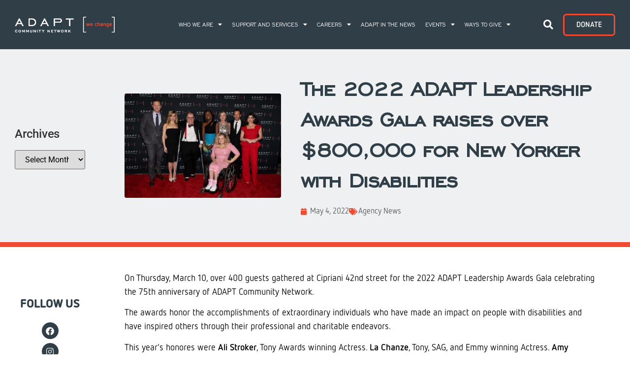

--- FILE ---
content_type: text/html; charset=UTF-8
request_url: https://adaptcommunitynetwork.org/the-2022-adapt-leadership-awards-gala-raises-over-800000-for-new-yorker-with-disabilities/
body_size: 18283
content:
<!DOCTYPE html>
<html lang="en-US">
<head>
	<meta charset="UTF-8">
		<meta name='robots' content='index, follow, max-image-preview:large, max-snippet:-1, max-video-preview:-1' />

	<!-- This site is optimized with the Yoast SEO plugin v26.6 - https://yoast.com/wordpress/plugins/seo/ -->
	<title>The 2022 ADAPT Leadership Awards Gala raises over $800,000 for New Yorker with Disabilities - ADAPT Community Network</title>
	<link rel="canonical" href="https://adaptcommunitynetwork.org/the-2022-adapt-leadership-awards-gala-raises-over-800000-for-new-yorker-with-disabilities/" />
	<meta property="og:locale" content="en_US" />
	<meta property="og:type" content="article" />
	<meta property="og:title" content="The 2022 ADAPT Leadership Awards Gala raises over $800,000 for New Yorker with Disabilities - ADAPT Community Network" />
	<meta property="og:description" content="On Thursday, March 10, over 400 guests gathered at Cipriani 42nd street for the 2022 ADAPT Leadership Awards Gala celebrating the 75th anniversary of ADAPT Community Network. The awards honor the accomplishments of extraordinary individuals who have made an impact on people with disabilities and have inspired others through their professional and charitable endeavors. This [&hellip;]" />
	<meta property="og:url" content="https://adaptcommunitynetwork.org/the-2022-adapt-leadership-awards-gala-raises-over-800000-for-new-yorker-with-disabilities/" />
	<meta property="og:site_name" content="ADAPT Community Network" />
	<meta property="article:publisher" content="https://www.facebook.com/adaptwechange" />
	<meta property="article:published_time" content="2022-05-04T15:28:19+00:00" />
	<meta property="og:image" content="https://adaptcommunitynetwork.org/wp-content/uploads/2022/05/Gala.jpg" />
	<meta property="og:image:width" content="1440" />
	<meta property="og:image:height" content="960" />
	<meta property="og:image:type" content="image/jpeg" />
	<meta name="author" content="Marketing Department" />
	<meta name="twitter:card" content="summary_large_image" />
	<meta name="twitter:creator" content="@adaptwechange" />
	<meta name="twitter:site" content="@adaptwechange" />
	<meta name="twitter:label1" content="Written by" />
	<meta name="twitter:data1" content="Marketing Department" />
	<meta name="twitter:label2" content="Est. reading time" />
	<meta name="twitter:data2" content="1 minute" />
	<script type="application/ld+json" class="yoast-schema-graph">{"@context":"https://schema.org","@graph":[{"@type":"Article","@id":"https://adaptcommunitynetwork.org/the-2022-adapt-leadership-awards-gala-raises-over-800000-for-new-yorker-with-disabilities/#article","isPartOf":{"@id":"https://adaptcommunitynetwork.org/the-2022-adapt-leadership-awards-gala-raises-over-800000-for-new-yorker-with-disabilities/"},"author":{"name":"Marketing Department","@id":"https://adaptcommunitynetwork.org/#/schema/person/a3f092cfd4922e43471d8f9c5d1cfaad"},"headline":"The 2022 ADAPT Leadership Awards Gala raises over $800,000 for New Yorker with Disabilities","datePublished":"2022-05-04T15:28:19+00:00","mainEntityOfPage":{"@id":"https://adaptcommunitynetwork.org/the-2022-adapt-leadership-awards-gala-raises-over-800000-for-new-yorker-with-disabilities/"},"wordCount":204,"publisher":{"@id":"https://adaptcommunitynetwork.org/#organization"},"image":{"@id":"https://adaptcommunitynetwork.org/the-2022-adapt-leadership-awards-gala-raises-over-800000-for-new-yorker-with-disabilities/#primaryimage"},"thumbnailUrl":"https://adaptcommunitynetwork.org/wp-content/uploads/2022/05/Gala.jpg","articleSection":["Agency News"],"inLanguage":"en-US"},{"@type":"WebPage","@id":"https://adaptcommunitynetwork.org/the-2022-adapt-leadership-awards-gala-raises-over-800000-for-new-yorker-with-disabilities/","url":"https://adaptcommunitynetwork.org/the-2022-adapt-leadership-awards-gala-raises-over-800000-for-new-yorker-with-disabilities/","name":"The 2022 ADAPT Leadership Awards Gala raises over $800,000 for New Yorker with Disabilities - ADAPT Community Network","isPartOf":{"@id":"https://adaptcommunitynetwork.org/#website"},"primaryImageOfPage":{"@id":"https://adaptcommunitynetwork.org/the-2022-adapt-leadership-awards-gala-raises-over-800000-for-new-yorker-with-disabilities/#primaryimage"},"image":{"@id":"https://adaptcommunitynetwork.org/the-2022-adapt-leadership-awards-gala-raises-over-800000-for-new-yorker-with-disabilities/#primaryimage"},"thumbnailUrl":"https://adaptcommunitynetwork.org/wp-content/uploads/2022/05/Gala.jpg","datePublished":"2022-05-04T15:28:19+00:00","breadcrumb":{"@id":"https://adaptcommunitynetwork.org/the-2022-adapt-leadership-awards-gala-raises-over-800000-for-new-yorker-with-disabilities/#breadcrumb"},"inLanguage":"en-US","potentialAction":[{"@type":"ReadAction","target":["https://adaptcommunitynetwork.org/the-2022-adapt-leadership-awards-gala-raises-over-800000-for-new-yorker-with-disabilities/"]}]},{"@type":"ImageObject","inLanguage":"en-US","@id":"https://adaptcommunitynetwork.org/the-2022-adapt-leadership-awards-gala-raises-over-800000-for-new-yorker-with-disabilities/#primaryimage","url":"https://adaptcommunitynetwork.org/wp-content/uploads/2022/05/Gala.jpg","contentUrl":"https://adaptcommunitynetwork.org/wp-content/uploads/2022/05/Gala.jpg","width":1440,"height":960},{"@type":"BreadcrumbList","@id":"https://adaptcommunitynetwork.org/the-2022-adapt-leadership-awards-gala-raises-over-800000-for-new-yorker-with-disabilities/#breadcrumb","itemListElement":[{"@type":"ListItem","position":1,"name":"Home","item":"https://adaptcommunitynetwork.org/"},{"@type":"ListItem","position":2,"name":"The 2022 ADAPT Leadership Awards Gala raises over $800,000 for New Yorker with Disabilities"}]},{"@type":"WebSite","@id":"https://adaptcommunitynetwork.org/#website","url":"https://adaptcommunitynetwork.org/","name":"ADAPT Community Network","description":"","publisher":{"@id":"https://adaptcommunitynetwork.org/#organization"},"potentialAction":[{"@type":"SearchAction","target":{"@type":"EntryPoint","urlTemplate":"https://adaptcommunitynetwork.org/?s={search_term_string}"},"query-input":{"@type":"PropertyValueSpecification","valueRequired":true,"valueName":"search_term_string"}}],"inLanguage":"en-US"},{"@type":"Organization","@id":"https://adaptcommunitynetwork.org/#organization","name":"ADAPT Community Network","url":"https://adaptcommunitynetwork.org/","logo":{"@type":"ImageObject","inLanguage":"en-US","@id":"https://adaptcommunitynetwork.org/#/schema/logo/image/","url":"https://adaptcommunitynetwork.org/wp-content/uploads/2016/12/AdaptCommunityNetwork_Logo_BlueGray_Red.png","contentUrl":"https://adaptcommunitynetwork.org/wp-content/uploads/2016/12/AdaptCommunityNetwork_Logo_BlueGray_Red.png","width":1882,"height":301,"caption":"ADAPT Community Network"},"image":{"@id":"https://adaptcommunitynetwork.org/#/schema/logo/image/"},"sameAs":["https://www.facebook.com/adaptwechange","https://x.com/adaptwechange","https://www.instagram.com/adaptwechange/","https://www.linkedin.com/company/adapt-community-network/about/","https://www.youtube.com/channel/UCsIYcfBSmL5s1wI3JIfkbrw"]},{"@type":"Person","@id":"https://adaptcommunitynetwork.org/#/schema/person/a3f092cfd4922e43471d8f9c5d1cfaad","name":"Marketing Department","url":"https://adaptcommunitynetwork.org/author/marketing/"}]}</script>
	<!-- / Yoast SEO plugin. -->


<link rel='dns-prefetch' href='//www.googletagmanager.com' />
<link rel="alternate" type="application/rss+xml" title="ADAPT Community Network &raquo; Feed" href="https://adaptcommunitynetwork.org/feed/" />
<link rel="alternate" type="application/rss+xml" title="ADAPT Community Network &raquo; Comments Feed" href="https://adaptcommunitynetwork.org/comments/feed/" />
<link rel="alternate" title="oEmbed (JSON)" type="application/json+oembed" href="https://adaptcommunitynetwork.org/wp-json/oembed/1.0/embed?url=https%3A%2F%2Fadaptcommunitynetwork.org%2Fthe-2022-adapt-leadership-awards-gala-raises-over-800000-for-new-yorker-with-disabilities%2F" />
<link rel="alternate" title="oEmbed (XML)" type="text/xml+oembed" href="https://adaptcommunitynetwork.org/wp-json/oembed/1.0/embed?url=https%3A%2F%2Fadaptcommunitynetwork.org%2Fthe-2022-adapt-leadership-awards-gala-raises-over-800000-for-new-yorker-with-disabilities%2F&#038;format=xml" />
<style id='wp-img-auto-sizes-contain-inline-css'>
img:is([sizes=auto i],[sizes^="auto," i]){contain-intrinsic-size:3000px 1500px}
/*# sourceURL=wp-img-auto-sizes-contain-inline-css */
</style>
<link rel='stylesheet' id='ai1ec_style-css' href='//adaptcommunitynetwork.org/wp-content/plugins/all-in-one-event-calendar/cache/8111a43f_ai1ec_parsed_css.css?ver=3.0.0' media='all' />
<link rel='stylesheet' id='dce-dynamic-visibility-style-css' href='https://adaptcommunitynetwork.org/wp-content/plugins/dynamic-visibility-for-elementor/assets/css/dynamic-visibility.css?ver=6.0.1' media='all' />
<style id='wp-emoji-styles-inline-css'>

	img.wp-smiley, img.emoji {
		display: inline !important;
		border: none !important;
		box-shadow: none !important;
		height: 1em !important;
		width: 1em !important;
		margin: 0 0.07em !important;
		vertical-align: -0.1em !important;
		background: none !important;
		padding: 0 !important;
	}
/*# sourceURL=wp-emoji-styles-inline-css */
</style>
<link rel='stylesheet' id='wp-block-library-css' href='https://adaptcommunitynetwork.org/wp-includes/css/dist/block-library/style.min.css?ver=6.9' media='all' />
<style id='filebird-block-filebird-gallery-style-inline-css'>
ul.filebird-block-filebird-gallery{margin:auto!important;padding:0!important;width:100%}ul.filebird-block-filebird-gallery.layout-grid{display:grid;grid-gap:20px;align-items:stretch;grid-template-columns:repeat(var(--columns),1fr);justify-items:stretch}ul.filebird-block-filebird-gallery.layout-grid li img{border:1px solid #ccc;box-shadow:2px 2px 6px 0 rgba(0,0,0,.3);height:100%;max-width:100%;-o-object-fit:cover;object-fit:cover;width:100%}ul.filebird-block-filebird-gallery.layout-masonry{-moz-column-count:var(--columns);-moz-column-gap:var(--space);column-gap:var(--space);-moz-column-width:var(--min-width);columns:var(--min-width) var(--columns);display:block;overflow:auto}ul.filebird-block-filebird-gallery.layout-masonry li{margin-bottom:var(--space)}ul.filebird-block-filebird-gallery li{list-style:none}ul.filebird-block-filebird-gallery li figure{height:100%;margin:0;padding:0;position:relative;width:100%}ul.filebird-block-filebird-gallery li figure figcaption{background:linear-gradient(0deg,rgba(0,0,0,.7),rgba(0,0,0,.3) 70%,transparent);bottom:0;box-sizing:border-box;color:#fff;font-size:.8em;margin:0;max-height:100%;overflow:auto;padding:3em .77em .7em;position:absolute;text-align:center;width:100%;z-index:2}ul.filebird-block-filebird-gallery li figure figcaption a{color:inherit}

/*# sourceURL=https://adaptcommunitynetwork.org/wp-content/plugins/filebird/blocks/filebird-gallery/build/style-index.css */
</style>
<style id='global-styles-inline-css'>
:root{--wp--preset--aspect-ratio--square: 1;--wp--preset--aspect-ratio--4-3: 4/3;--wp--preset--aspect-ratio--3-4: 3/4;--wp--preset--aspect-ratio--3-2: 3/2;--wp--preset--aspect-ratio--2-3: 2/3;--wp--preset--aspect-ratio--16-9: 16/9;--wp--preset--aspect-ratio--9-16: 9/16;--wp--preset--color--black: #000000;--wp--preset--color--cyan-bluish-gray: #abb8c3;--wp--preset--color--white: #ffffff;--wp--preset--color--pale-pink: #f78da7;--wp--preset--color--vivid-red: #cf2e2e;--wp--preset--color--luminous-vivid-orange: #ff6900;--wp--preset--color--luminous-vivid-amber: #fcb900;--wp--preset--color--light-green-cyan: #7bdcb5;--wp--preset--color--vivid-green-cyan: #00d084;--wp--preset--color--pale-cyan-blue: #8ed1fc;--wp--preset--color--vivid-cyan-blue: #0693e3;--wp--preset--color--vivid-purple: #9b51e0;--wp--preset--gradient--vivid-cyan-blue-to-vivid-purple: linear-gradient(135deg,rgb(6,147,227) 0%,rgb(155,81,224) 100%);--wp--preset--gradient--light-green-cyan-to-vivid-green-cyan: linear-gradient(135deg,rgb(122,220,180) 0%,rgb(0,208,130) 100%);--wp--preset--gradient--luminous-vivid-amber-to-luminous-vivid-orange: linear-gradient(135deg,rgb(252,185,0) 0%,rgb(255,105,0) 100%);--wp--preset--gradient--luminous-vivid-orange-to-vivid-red: linear-gradient(135deg,rgb(255,105,0) 0%,rgb(207,46,46) 100%);--wp--preset--gradient--very-light-gray-to-cyan-bluish-gray: linear-gradient(135deg,rgb(238,238,238) 0%,rgb(169,184,195) 100%);--wp--preset--gradient--cool-to-warm-spectrum: linear-gradient(135deg,rgb(74,234,220) 0%,rgb(151,120,209) 20%,rgb(207,42,186) 40%,rgb(238,44,130) 60%,rgb(251,105,98) 80%,rgb(254,248,76) 100%);--wp--preset--gradient--blush-light-purple: linear-gradient(135deg,rgb(255,206,236) 0%,rgb(152,150,240) 100%);--wp--preset--gradient--blush-bordeaux: linear-gradient(135deg,rgb(254,205,165) 0%,rgb(254,45,45) 50%,rgb(107,0,62) 100%);--wp--preset--gradient--luminous-dusk: linear-gradient(135deg,rgb(255,203,112) 0%,rgb(199,81,192) 50%,rgb(65,88,208) 100%);--wp--preset--gradient--pale-ocean: linear-gradient(135deg,rgb(255,245,203) 0%,rgb(182,227,212) 50%,rgb(51,167,181) 100%);--wp--preset--gradient--electric-grass: linear-gradient(135deg,rgb(202,248,128) 0%,rgb(113,206,126) 100%);--wp--preset--gradient--midnight: linear-gradient(135deg,rgb(2,3,129) 0%,rgb(40,116,252) 100%);--wp--preset--font-size--small: 13px;--wp--preset--font-size--medium: 20px;--wp--preset--font-size--large: 36px;--wp--preset--font-size--x-large: 42px;--wp--preset--spacing--20: 0.44rem;--wp--preset--spacing--30: 0.67rem;--wp--preset--spacing--40: 1rem;--wp--preset--spacing--50: 1.5rem;--wp--preset--spacing--60: 2.25rem;--wp--preset--spacing--70: 3.38rem;--wp--preset--spacing--80: 5.06rem;--wp--preset--shadow--natural: 6px 6px 9px rgba(0, 0, 0, 0.2);--wp--preset--shadow--deep: 12px 12px 50px rgba(0, 0, 0, 0.4);--wp--preset--shadow--sharp: 6px 6px 0px rgba(0, 0, 0, 0.2);--wp--preset--shadow--outlined: 6px 6px 0px -3px rgb(255, 255, 255), 6px 6px rgb(0, 0, 0);--wp--preset--shadow--crisp: 6px 6px 0px rgb(0, 0, 0);}:root { --wp--style--global--content-size: 800px;--wp--style--global--wide-size: 1200px; }:where(body) { margin: 0; }.wp-site-blocks > .alignleft { float: left; margin-right: 2em; }.wp-site-blocks > .alignright { float: right; margin-left: 2em; }.wp-site-blocks > .aligncenter { justify-content: center; margin-left: auto; margin-right: auto; }:where(.wp-site-blocks) > * { margin-block-start: 24px; margin-block-end: 0; }:where(.wp-site-blocks) > :first-child { margin-block-start: 0; }:where(.wp-site-blocks) > :last-child { margin-block-end: 0; }:root { --wp--style--block-gap: 24px; }:root :where(.is-layout-flow) > :first-child{margin-block-start: 0;}:root :where(.is-layout-flow) > :last-child{margin-block-end: 0;}:root :where(.is-layout-flow) > *{margin-block-start: 24px;margin-block-end: 0;}:root :where(.is-layout-constrained) > :first-child{margin-block-start: 0;}:root :where(.is-layout-constrained) > :last-child{margin-block-end: 0;}:root :where(.is-layout-constrained) > *{margin-block-start: 24px;margin-block-end: 0;}:root :where(.is-layout-flex){gap: 24px;}:root :where(.is-layout-grid){gap: 24px;}.is-layout-flow > .alignleft{float: left;margin-inline-start: 0;margin-inline-end: 2em;}.is-layout-flow > .alignright{float: right;margin-inline-start: 2em;margin-inline-end: 0;}.is-layout-flow > .aligncenter{margin-left: auto !important;margin-right: auto !important;}.is-layout-constrained > .alignleft{float: left;margin-inline-start: 0;margin-inline-end: 2em;}.is-layout-constrained > .alignright{float: right;margin-inline-start: 2em;margin-inline-end: 0;}.is-layout-constrained > .aligncenter{margin-left: auto !important;margin-right: auto !important;}.is-layout-constrained > :where(:not(.alignleft):not(.alignright):not(.alignfull)){max-width: var(--wp--style--global--content-size);margin-left: auto !important;margin-right: auto !important;}.is-layout-constrained > .alignwide{max-width: var(--wp--style--global--wide-size);}body .is-layout-flex{display: flex;}.is-layout-flex{flex-wrap: wrap;align-items: center;}.is-layout-flex > :is(*, div){margin: 0;}body .is-layout-grid{display: grid;}.is-layout-grid > :is(*, div){margin: 0;}body{padding-top: 0px;padding-right: 0px;padding-bottom: 0px;padding-left: 0px;}a:where(:not(.wp-element-button)){text-decoration: underline;}:root :where(.wp-element-button, .wp-block-button__link){background-color: #32373c;border-width: 0;color: #fff;font-family: inherit;font-size: inherit;font-style: inherit;font-weight: inherit;letter-spacing: inherit;line-height: inherit;padding-top: calc(0.667em + 2px);padding-right: calc(1.333em + 2px);padding-bottom: calc(0.667em + 2px);padding-left: calc(1.333em + 2px);text-decoration: none;text-transform: inherit;}.has-black-color{color: var(--wp--preset--color--black) !important;}.has-cyan-bluish-gray-color{color: var(--wp--preset--color--cyan-bluish-gray) !important;}.has-white-color{color: var(--wp--preset--color--white) !important;}.has-pale-pink-color{color: var(--wp--preset--color--pale-pink) !important;}.has-vivid-red-color{color: var(--wp--preset--color--vivid-red) !important;}.has-luminous-vivid-orange-color{color: var(--wp--preset--color--luminous-vivid-orange) !important;}.has-luminous-vivid-amber-color{color: var(--wp--preset--color--luminous-vivid-amber) !important;}.has-light-green-cyan-color{color: var(--wp--preset--color--light-green-cyan) !important;}.has-vivid-green-cyan-color{color: var(--wp--preset--color--vivid-green-cyan) !important;}.has-pale-cyan-blue-color{color: var(--wp--preset--color--pale-cyan-blue) !important;}.has-vivid-cyan-blue-color{color: var(--wp--preset--color--vivid-cyan-blue) !important;}.has-vivid-purple-color{color: var(--wp--preset--color--vivid-purple) !important;}.has-black-background-color{background-color: var(--wp--preset--color--black) !important;}.has-cyan-bluish-gray-background-color{background-color: var(--wp--preset--color--cyan-bluish-gray) !important;}.has-white-background-color{background-color: var(--wp--preset--color--white) !important;}.has-pale-pink-background-color{background-color: var(--wp--preset--color--pale-pink) !important;}.has-vivid-red-background-color{background-color: var(--wp--preset--color--vivid-red) !important;}.has-luminous-vivid-orange-background-color{background-color: var(--wp--preset--color--luminous-vivid-orange) !important;}.has-luminous-vivid-amber-background-color{background-color: var(--wp--preset--color--luminous-vivid-amber) !important;}.has-light-green-cyan-background-color{background-color: var(--wp--preset--color--light-green-cyan) !important;}.has-vivid-green-cyan-background-color{background-color: var(--wp--preset--color--vivid-green-cyan) !important;}.has-pale-cyan-blue-background-color{background-color: var(--wp--preset--color--pale-cyan-blue) !important;}.has-vivid-cyan-blue-background-color{background-color: var(--wp--preset--color--vivid-cyan-blue) !important;}.has-vivid-purple-background-color{background-color: var(--wp--preset--color--vivid-purple) !important;}.has-black-border-color{border-color: var(--wp--preset--color--black) !important;}.has-cyan-bluish-gray-border-color{border-color: var(--wp--preset--color--cyan-bluish-gray) !important;}.has-white-border-color{border-color: var(--wp--preset--color--white) !important;}.has-pale-pink-border-color{border-color: var(--wp--preset--color--pale-pink) !important;}.has-vivid-red-border-color{border-color: var(--wp--preset--color--vivid-red) !important;}.has-luminous-vivid-orange-border-color{border-color: var(--wp--preset--color--luminous-vivid-orange) !important;}.has-luminous-vivid-amber-border-color{border-color: var(--wp--preset--color--luminous-vivid-amber) !important;}.has-light-green-cyan-border-color{border-color: var(--wp--preset--color--light-green-cyan) !important;}.has-vivid-green-cyan-border-color{border-color: var(--wp--preset--color--vivid-green-cyan) !important;}.has-pale-cyan-blue-border-color{border-color: var(--wp--preset--color--pale-cyan-blue) !important;}.has-vivid-cyan-blue-border-color{border-color: var(--wp--preset--color--vivid-cyan-blue) !important;}.has-vivid-purple-border-color{border-color: var(--wp--preset--color--vivid-purple) !important;}.has-vivid-cyan-blue-to-vivid-purple-gradient-background{background: var(--wp--preset--gradient--vivid-cyan-blue-to-vivid-purple) !important;}.has-light-green-cyan-to-vivid-green-cyan-gradient-background{background: var(--wp--preset--gradient--light-green-cyan-to-vivid-green-cyan) !important;}.has-luminous-vivid-amber-to-luminous-vivid-orange-gradient-background{background: var(--wp--preset--gradient--luminous-vivid-amber-to-luminous-vivid-orange) !important;}.has-luminous-vivid-orange-to-vivid-red-gradient-background{background: var(--wp--preset--gradient--luminous-vivid-orange-to-vivid-red) !important;}.has-very-light-gray-to-cyan-bluish-gray-gradient-background{background: var(--wp--preset--gradient--very-light-gray-to-cyan-bluish-gray) !important;}.has-cool-to-warm-spectrum-gradient-background{background: var(--wp--preset--gradient--cool-to-warm-spectrum) !important;}.has-blush-light-purple-gradient-background{background: var(--wp--preset--gradient--blush-light-purple) !important;}.has-blush-bordeaux-gradient-background{background: var(--wp--preset--gradient--blush-bordeaux) !important;}.has-luminous-dusk-gradient-background{background: var(--wp--preset--gradient--luminous-dusk) !important;}.has-pale-ocean-gradient-background{background: var(--wp--preset--gradient--pale-ocean) !important;}.has-electric-grass-gradient-background{background: var(--wp--preset--gradient--electric-grass) !important;}.has-midnight-gradient-background{background: var(--wp--preset--gradient--midnight) !important;}.has-small-font-size{font-size: var(--wp--preset--font-size--small) !important;}.has-medium-font-size{font-size: var(--wp--preset--font-size--medium) !important;}.has-large-font-size{font-size: var(--wp--preset--font-size--large) !important;}.has-x-large-font-size{font-size: var(--wp--preset--font-size--x-large) !important;}
:root :where(.wp-block-pullquote){font-size: 1.5em;line-height: 1.6;}
/*# sourceURL=global-styles-inline-css */
</style>
<link rel='stylesheet' id='hello-elementor-css' href='https://adaptcommunitynetwork.org/wp-content/themes/hello-elementor/assets/css/reset.css?ver=3.4.5' media='all' />
<link rel='stylesheet' id='hello-elementor-theme-style-css' href='https://adaptcommunitynetwork.org/wp-content/themes/hello-elementor/assets/css/theme.css?ver=3.4.5' media='all' />
<link rel='stylesheet' id='hello-elementor-header-footer-css' href='https://adaptcommunitynetwork.org/wp-content/themes/hello-elementor/assets/css/header-footer.css?ver=3.4.5' media='all' />
<link rel='stylesheet' id='elementor-frontend-css' href='https://adaptcommunitynetwork.org/wp-content/plugins/elementor/assets/css/frontend.min.css?ver=3.33.6' media='all' />
<link rel='stylesheet' id='elementor-post-9540-css' href='https://adaptcommunitynetwork.org/wp-content/uploads/elementor/css/post-9540.css?ver=1766350489' media='all' />
<link rel='stylesheet' id='widget-image-css' href='https://adaptcommunitynetwork.org/wp-content/plugins/elementor/assets/css/widget-image.min.css?ver=3.33.6' media='all' />
<link rel='stylesheet' id='widget-nav-menu-css' href='https://adaptcommunitynetwork.org/wp-content/plugins/elementor-pro/assets/css/widget-nav-menu.min.css?ver=3.33.2' media='all' />
<link rel='stylesheet' id='widget-search-form-css' href='https://adaptcommunitynetwork.org/wp-content/plugins/elementor-pro/assets/css/widget-search-form.min.css?ver=3.33.2' media='all' />
<link rel='stylesheet' id='elementor-icons-shared-0-css' href='https://adaptcommunitynetwork.org/wp-content/plugins/elementor/assets/lib/font-awesome/css/fontawesome.min.css?ver=5.15.3' media='all' />
<link rel='stylesheet' id='elementor-icons-fa-solid-css' href='https://adaptcommunitynetwork.org/wp-content/plugins/elementor/assets/lib/font-awesome/css/solid.min.css?ver=5.15.3' media='all' />
<link rel='stylesheet' id='e-sticky-css' href='https://adaptcommunitynetwork.org/wp-content/plugins/elementor-pro/assets/css/modules/sticky.min.css?ver=3.33.2' media='all' />
<link rel='stylesheet' id='swiper-css' href='https://adaptcommunitynetwork.org/wp-content/plugins/elementor/assets/lib/swiper/v8/css/swiper.min.css?ver=8.4.5' media='all' />
<link rel='stylesheet' id='e-swiper-css' href='https://adaptcommunitynetwork.org/wp-content/plugins/elementor/assets/css/conditionals/e-swiper.min.css?ver=3.33.6' media='all' />
<link rel='stylesheet' id='widget-heading-css' href='https://adaptcommunitynetwork.org/wp-content/plugins/elementor/assets/css/widget-heading.min.css?ver=3.33.6' media='all' />
<link rel='stylesheet' id='widget-post-info-css' href='https://adaptcommunitynetwork.org/wp-content/plugins/elementor-pro/assets/css/widget-post-info.min.css?ver=3.33.2' media='all' />
<link rel='stylesheet' id='widget-icon-list-css' href='https://adaptcommunitynetwork.org/wp-content/plugins/elementor/assets/css/widget-icon-list.min.css?ver=3.33.6' media='all' />
<link rel='stylesheet' id='elementor-icons-fa-regular-css' href='https://adaptcommunitynetwork.org/wp-content/plugins/elementor/assets/lib/font-awesome/css/regular.min.css?ver=5.15.3' media='all' />
<link rel='stylesheet' id='widget-social-icons-css' href='https://adaptcommunitynetwork.org/wp-content/plugins/elementor/assets/css/widget-social-icons.min.css?ver=3.33.6' media='all' />
<link rel='stylesheet' id='e-apple-webkit-css' href='https://adaptcommunitynetwork.org/wp-content/plugins/elementor/assets/css/conditionals/apple-webkit.min.css?ver=3.33.6' media='all' />
<link rel='stylesheet' id='widget-share-buttons-css' href='https://adaptcommunitynetwork.org/wp-content/plugins/elementor-pro/assets/css/widget-share-buttons.min.css?ver=3.33.2' media='all' />
<link rel='stylesheet' id='elementor-icons-fa-brands-css' href='https://adaptcommunitynetwork.org/wp-content/plugins/elementor/assets/lib/font-awesome/css/brands.min.css?ver=5.15.3' media='all' />
<link rel='stylesheet' id='elementor-icons-css' href='https://adaptcommunitynetwork.org/wp-content/plugins/elementor/assets/lib/eicons/css/elementor-icons.min.css?ver=5.44.0' media='all' />
<link rel='stylesheet' id='font-awesome-5-all-css' href='https://adaptcommunitynetwork.org/wp-content/plugins/elementor/assets/lib/font-awesome/css/all.min.css?ver=3.33.6' media='all' />
<link rel='stylesheet' id='font-awesome-4-shim-css' href='https://adaptcommunitynetwork.org/wp-content/plugins/elementor/assets/lib/font-awesome/css/v4-shims.min.css?ver=3.33.6' media='all' />
<link rel='stylesheet' id='elementor-post-9547-css' href='https://adaptcommunitynetwork.org/wp-content/uploads/elementor/css/post-9547.css?ver=1766350490' media='all' />
<link rel='stylesheet' id='elementor-post-9595-css' href='https://adaptcommunitynetwork.org/wp-content/uploads/elementor/css/post-9595.css?ver=1766351410' media='all' />
<link rel='stylesheet' id='tablepress-default-css' href='https://adaptcommunitynetwork.org/wp-content/plugins/tablepress/css/build/default.css?ver=3.2.6' media='all' />
<link rel='stylesheet' id='eael-general-css' href='https://adaptcommunitynetwork.org/wp-content/plugins/essential-addons-for-elementor-lite/assets/front-end/css/view/general.min.css?ver=6.5.4' media='all' />
<link rel='stylesheet' id='elementor-gf-local-roboto-css' href='https://adaptcommunitynetwork.org/wp-content/uploads/elementor/google-fonts/css/roboto.css?ver=1742306237' media='all' />
<link rel='stylesheet' id='elementor-gf-local-robotoslab-css' href='https://adaptcommunitynetwork.org/wp-content/uploads/elementor/google-fonts/css/robotoslab.css?ver=1742306240' media='all' />
<script src="https://adaptcommunitynetwork.org/wp-includes/js/jquery/jquery.min.js?ver=3.7.1" id="jquery-core-js"></script>
<script src="https://adaptcommunitynetwork.org/wp-includes/js/jquery/jquery-migrate.min.js?ver=3.4.1" id="jquery-migrate-js"></script>
<script src="https://adaptcommunitynetwork.org/wp-content/plugins/elementor/assets/lib/font-awesome/js/v4-shims.min.js?ver=3.33.6" id="font-awesome-4-shim-js"></script>

<!-- Google tag (gtag.js) snippet added by Site Kit -->
<!-- Google Analytics snippet added by Site Kit -->
<script src="https://www.googletagmanager.com/gtag/js?id=G-9PQ9V6W4EL" id="google_gtagjs-js" async></script>
<script id="google_gtagjs-js-after">
window.dataLayer = window.dataLayer || [];function gtag(){dataLayer.push(arguments);}
gtag("set","linker",{"domains":["adaptcommunitynetwork.org"]});
gtag("js", new Date());
gtag("set", "developer_id.dZTNiMT", true);
gtag("config", "G-9PQ9V6W4EL");
//# sourceURL=google_gtagjs-js-after
</script>
<link rel="https://api.w.org/" href="https://adaptcommunitynetwork.org/wp-json/" /><link rel="alternate" title="JSON" type="application/json" href="https://adaptcommunitynetwork.org/wp-json/wp/v2/posts/14995" /><link rel="EditURI" type="application/rsd+xml" title="RSD" href="https://adaptcommunitynetwork.org/xmlrpc.php?rsd" />
<meta name="generator" content="WordPress 6.9" />
<link rel='shortlink' href='https://adaptcommunitynetwork.org/?p=14995' />
<meta name="generator" content="Site Kit by Google 1.168.0" /><!-- Facebook Pixel Code --> 
<script>
!function(f,b,e,v,n,t,s)
{if(f.fbq)return;n=f.fbq=function(){n.callMethod?
n.callMethod.apply(n,arguments):n.queue.push(arguments)};
if(!f._fbq)f._fbq=n;n.push=n;n.loaded=!0;n.version='2.0';
n.queue=[];t=b.createElement(e);t.async=!0;
t.src=v;s=b.getElementsByTagName(e)[0];
s.parentNode.insertBefore(t,s)}(window, document,'script',
'https://connect.facebook.net/en_US/fbevents.js');
fbq('init', '216361743988238');
fbq('track', 'PageView');
</script>
<noscript><img height="1" width="1" style="display:none"
src="https://www.facebook.com/tr?id=216361743988238&ev=PageView&noscript=1"
/></noscript>
<!-- End Facebook Pixel Code -->
	<style id="zeno-font-resizer" type="text/css">
		p.zeno_font_resizer .screen-reader-text {
			border: 0;
			clip: rect(1px, 1px, 1px, 1px);
			clip-path: inset(50%);
			height: 1px;
			margin: -1px;
			overflow: hidden;
			padding: 0;
			position: absolute;
			width: 1px;
			word-wrap: normal !important;
		}
	</style>
	
<!-- Google AdSense meta tags added by Site Kit -->
<meta name="google-adsense-platform-account" content="ca-host-pub-2644536267352236">
<meta name="google-adsense-platform-domain" content="sitekit.withgoogle.com">
<!-- End Google AdSense meta tags added by Site Kit -->
<meta name="generator" content="Elementor 3.33.6; features: additional_custom_breakpoints; settings: css_print_method-external, google_font-enabled, font_display-auto">
			<style>
				.e-con.e-parent:nth-of-type(n+4):not(.e-lazyloaded):not(.e-no-lazyload),
				.e-con.e-parent:nth-of-type(n+4):not(.e-lazyloaded):not(.e-no-lazyload) * {
					background-image: none !important;
				}
				@media screen and (max-height: 1024px) {
					.e-con.e-parent:nth-of-type(n+3):not(.e-lazyloaded):not(.e-no-lazyload),
					.e-con.e-parent:nth-of-type(n+3):not(.e-lazyloaded):not(.e-no-lazyload) * {
						background-image: none !important;
					}
				}
				@media screen and (max-height: 640px) {
					.e-con.e-parent:nth-of-type(n+2):not(.e-lazyloaded):not(.e-no-lazyload),
					.e-con.e-parent:nth-of-type(n+2):not(.e-lazyloaded):not(.e-no-lazyload) * {
						background-image: none !important;
					}
				}
			</style>
			<script async src="https://www.googletagmanager.com/gtag/js?id=G-9PQ9V6W4EL"></script>
<script>
  window.dataLayer = window.dataLayer || [];
  function gtag(){dataLayer.push(arguments);}
  gtag('js', new Date());

  gtag('config', 'G-9PQ9V6W4EL');

  // Send custom event when the page loads
  gtag('event', 'QR_Code_Scan', {
    'event_category': 'QR_Code_Traffic',
    'event_label': 'QR_Code_Landing_Page'
  });
</script><link rel="icon" href="https://adaptcommunitynetwork.org/wp-content/uploads/2016/12/cropped-favicon-32x32.png" sizes="32x32" />
<link rel="icon" href="https://adaptcommunitynetwork.org/wp-content/uploads/2016/12/cropped-favicon-192x192.png" sizes="192x192" />
<link rel="apple-touch-icon" href="https://adaptcommunitynetwork.org/wp-content/uploads/2016/12/cropped-favicon-180x180.png" />
<meta name="msapplication-TileImage" content="https://adaptcommunitynetwork.org/wp-content/uploads/2016/12/cropped-favicon-270x270.png" />
		<style id="wp-custom-css">
			a{color:#F04A30}
a:hover{color:#000}

th.column-1{
	font-family: 'NettoOTWoff'!important;
}
.has-luminous-vivid-orange-background-color.has-text-color.has-background {
background:#f04a30!important;
	padding:20px!important;
	border-radius:10px;
}

.has-cyan-bluish-gray-background-color.has-text-color.has-background{
	background:#303e48!important;
	padding:20px!important;
	border-radius:10px;
}

.c2c-text-hover{
	display:;
}
.dialog-close-button,
.dialog-lightbox-close-button {
    outline: none !important;
}

/* Desktop (1024px and up) */
h1 { font-size: 4rem !important; line-height: 1.2 !important; letter-spacing: -0.02em !important; /* 64px */ }
h2 { font-size: 3rem !important; line-height: 1.3 !important; letter-spacing: -0.02em !important; /* 48px */ }
h3 { font-size: 2.25rem !important; line-height: 1.3 !important; letter-spacing: -0.015em !important; /* 36px */ }
h4 { font-size: 1.75rem !important; line-height: 1.4 !important; letter-spacing: -0.015em !important; /* 28px */ }
h5 { font-size: 1.5rem !important; line-height: 1.4 !important; letter-spacing: -0.01em !important; /* 24px */ }
h6 { font-size: 1.25rem !important; line-height: 1.5 !important; letter-spacing: -0.005em !important; /* 20px */ }
p { font-size: 1.125rem !important; line-height: 1.6 !important; letter-spacing: normal !important; /* 18px */ }

/* Tablet (768px to 1023px) */
@media (max-width: 1023px) {
  h1 { font-size: 3.5rem !important; line-height: 1.2 !important; letter-spacing: -0.02em !important; /* 56px */ }
  h2 { font-size: 2.5rem !important; line-height: 1.3 !important; letter-spacing: -0.02em !important; /* 40px */ }
  h3 { font-size: 2rem !important; line-height: 1.3 !important; letter-spacing: -0.015em !important; /* 32px */ }
  h4 { font-size: 1.5rem !important; line-height: 1.4 !important; letter-spacing: -0.015em !important; /* 24px */ }
  h5 { font-size: 1.25rem !important; line-height: 1.4 !important; letter-spacing: -0.01em !important; /* 20px */ }
  h6 { font-size: 1rem !important; line-height: 1.5 !important; letter-spacing: -0.005em !important; /* 16px */ }
  p { font-size: 1rem !important; line-height: 1.6 !important; letter-spacing: normal !important; /* 16px */ }
}

/* Mobile (up to 767px) */
@media (max-width: 767px) {
  h1 { font-size: 2.5rem !important; line-height: 1.2 !important; letter-spacing: -0.02em !important; /* 40px */ }
  h2 { font-size: 2rem !important; line-height: 1.3 !important; letter-spacing: -0.02em !important; /* 32px */ }
  h3 { font-size: 1.75rem !important; line-height: 1.3 !important; letter-spacing: -0.015em !important; /* 28px */ }
  h4 { font-size: 1.25rem !important; line-height: 1.4 !important; letter-spacing: -0.015em !important; /* 20px */ }
  h5 { font-size: 1rem !important; line-height: 1.4 !important; letter-spacing: -0.01em !important; /* 16px */ }
  h6 { font-size: 0.875rem !important; line-height: 1.5 !important; letter-spacing: -0.005em !important; /* 14px */ }
  p { font-size: 0.875rem !important; line-height: 1.6 !important; letter-spacing: normal !important; /* 14px */ }
}

		</style>
			<meta name="viewport" content="width=device-width, initial-scale=1.0, viewport-fit=cover" /></head>
<body class="wp-singular post-template-default single single-post postid-14995 single-format-standard wp-custom-logo wp-embed-responsive wp-theme-hello-elementor hello-elementor-default elementor-default elementor-template-canvas elementor-kit-9540 elementor-page-9595">
			<div data-elementor-type="single-post" data-elementor-id="9595" class="elementor elementor-9595 elementor-location-single post-14995 post type-post status-publish format-standard has-post-thumbnail hentry category-agency-news" data-elementor-post-type="elementor_library">
					<section class="elementor-section elementor-top-section elementor-element elementor-element-e93a163 elementor-section-full_width elementor-section-height-default elementor-section-height-default" data-id="e93a163" data-element_type="section">
						<div class="elementor-container elementor-column-gap-default">
					<div class="elementor-column elementor-col-100 elementor-top-column elementor-element elementor-element-c1eb5e2" data-id="c1eb5e2" data-element_type="column">
			<div class="elementor-widget-wrap elementor-element-populated">
						<div class="elementor-element elementor-element-c2075f8 elementor-widget elementor-widget-shortcode" data-id="c2075f8" data-element_type="widget" data-widget_type="shortcode.default">
				<div class="elementor-widget-container">
							<div class="elementor-shortcode">		<header data-elementor-type="header" data-elementor-id="9547" class="elementor elementor-9547 elementor-location-single" data-elementor-post-type="elementor_library">
					<header class="elementor-section elementor-top-section elementor-element elementor-element-447833a elementor-section-content-middle elementor-section-height-min-height elementor-section-boxed elementor-section-height-default elementor-section-items-middle" data-id="447833a" data-element_type="section" data-settings="{&quot;background_background&quot;:&quot;classic&quot;,&quot;sticky&quot;:&quot;top&quot;,&quot;sticky_on&quot;:[&quot;desktop&quot;,&quot;tablet&quot;,&quot;mobile&quot;],&quot;sticky_offset&quot;:0,&quot;sticky_effects_offset&quot;:0,&quot;sticky_anchor_link_offset&quot;:0}">
						<div class="elementor-container elementor-column-gap-no">
					<div class="elementor-column elementor-col-16 elementor-top-column elementor-element elementor-element-71c36e8c" data-id="71c36e8c" data-element_type="column">
			<div class="elementor-widget-wrap elementor-element-populated">
						<div class="elementor-element elementor-element-86a23bb elementor-widget elementor-widget-image" data-id="86a23bb" data-element_type="widget" data-widget_type="image.default">
				<div class="elementor-widget-container">
																<a href="/home" aria-label="ADAPT Community Network">
							<img width="394" height="63" src="https://adaptcommunitynetwork.org/wp-content/uploads/2021/10/cropped-cropped-ADAPT.NETWORK.RGB_.WHITE_.FINAL_.LOGO_.png" class="attachment-full size-full wp-image-14207" alt="ADAPT Community Network" srcset="https://adaptcommunitynetwork.org/wp-content/uploads/2021/10/cropped-cropped-ADAPT.NETWORK.RGB_.WHITE_.FINAL_.LOGO_.png 394w, https://adaptcommunitynetwork.org/wp-content/uploads/2021/10/cropped-cropped-ADAPT.NETWORK.RGB_.WHITE_.FINAL_.LOGO_-150x24.png 150w" sizes="(max-width: 394px) 100vw, 394px" />								</a>
															</div>
				</div>
					</div>
		</div>
				<div class="elementor-column elementor-col-66 elementor-top-column elementor-element elementor-element-4aaca0c0" data-id="4aaca0c0" data-element_type="column">
			<div class="elementor-widget-wrap elementor-element-populated">
						<div class="elementor-element elementor-element-5b027d3 elementor-nav-menu__align-end elementor-nav-menu--stretch elementor-nav-menu--dropdown-tablet elementor-nav-menu__text-align-aside elementor-nav-menu--toggle elementor-nav-menu--burger elementor-widget elementor-widget-nav-menu" data-id="5b027d3" data-element_type="widget" data-settings="{&quot;full_width&quot;:&quot;stretch&quot;,&quot;layout&quot;:&quot;horizontal&quot;,&quot;submenu_icon&quot;:{&quot;value&quot;:&quot;&lt;i class=\&quot;fas fa-caret-down\&quot; aria-hidden=\&quot;true\&quot;&gt;&lt;\/i&gt;&quot;,&quot;library&quot;:&quot;fa-solid&quot;},&quot;toggle&quot;:&quot;burger&quot;}" data-widget_type="nav-menu.default">
				<div class="elementor-widget-container">
								<nav aria-label="Menu" class="elementor-nav-menu--main elementor-nav-menu__container elementor-nav-menu--layout-horizontal e--pointer-none">
				<ul id="menu-1-5b027d3" class="elementor-nav-menu"><li class="menu-item menu-item-type-post_type menu-item-object-page menu-item-has-children menu-item-9685"><a href="https://adaptcommunitynetwork.org/who-we-are/" class="elementor-item">Who We Are</a>
<ul class="sub-menu elementor-nav-menu--dropdown">
	<li class="menu-item menu-item-type-post_type menu-item-object-page menu-item-has-children menu-item-9971"><a href="https://adaptcommunitynetwork.org/who-we-are/leadership/" class="elementor-sub-item">Leadership</a>
	<ul class="sub-menu elementor-nav-menu--dropdown">
		<li class="menu-item menu-item-type-post_type menu-item-object-page menu-item-33394"><a href="https://adaptcommunitynetwork.org/who-we-are/leadership/" class="elementor-sub-item">Executive Team</a></li>
		<li class="menu-item menu-item-type-post_type menu-item-object-page menu-item-33393"><a href="https://adaptcommunitynetwork.org/who-we-are/leadership/board-of-directors/" class="elementor-sub-item">Board of Directors</a></li>
	</ul>
</li>
	<li class="menu-item menu-item-type-post_type menu-item-object-page menu-item-9970"><a href="https://adaptcommunitynetwork.org/who-we-are/annual-reports/" class="elementor-sub-item">Annual Reports</a></li>
	<li class="menu-item menu-item-type-post_type menu-item-object-page menu-item-10165"><a href="https://adaptcommunitynetwork.org/who-we-are/locations/" class="elementor-sub-item">Locations</a></li>
	<li class="menu-item menu-item-type-post_type menu-item-object-page menu-item-10166"><a href="https://adaptcommunitynetwork.org/who-we-are/contact-us/" class="elementor-sub-item">Contact Us</a></li>
	<li class="menu-item menu-item-type-post_type menu-item-object-page menu-item-28236"><a href="https://adaptcommunitynetwork.org/who-we-are/compliance/" class="elementor-sub-item">Compliance</a></li>
	<li class="menu-item menu-item-type-custom menu-item-object-custom menu-item-28223"><a href="https://adaptcommunitynetwork.org/who-we-are/our-values/" class="elementor-sub-item">Our Values</a></li>
	<li class="menu-item menu-item-type-post_type menu-item-object-page menu-item-10202"><a href="https://adaptcommunitynetwork.org/who-we-are/our-stories/" class="elementor-sub-item">Our Stories</a></li>
	<li class="menu-item menu-item-type-post_type menu-item-object-page menu-item-10201"><a href="https://adaptcommunitynetwork.org/who-we-are/corporate-partners/" class="elementor-sub-item">Corporate Partners</a></li>
</ul>
</li>
<li class="menu-item menu-item-type-post_type menu-item-object-page menu-item-has-children menu-item-10289"><a href="https://adaptcommunitynetwork.org/service-options/" class="elementor-item">Support and Services</a>
<ul class="sub-menu elementor-nav-menu--dropdown">
	<li class="menu-item menu-item-type-post_type menu-item-object-page menu-item-10326"><a href="https://adaptcommunitynetwork.org/service-options/learning-inclusion/" class="elementor-sub-item">Adult Day Services</a></li>
	<li class="menu-item menu-item-type-post_type menu-item-object-page menu-item-has-children menu-item-10385"><a href="https://adaptcommunitynetwork.org/service-options/education/" class="elementor-sub-item">Education</a>
	<ul class="sub-menu elementor-nav-menu--dropdown">
		<li class="menu-item menu-item-type-post_type menu-item-object-page menu-item-10892"><a href="https://adaptcommunitynetwork.org/service-options/education/early-childhood-education/" class="elementor-sub-item">Early Childhood Education</a></li>
		<li class="menu-item menu-item-type-post_type menu-item-object-page menu-item-10893"><a href="https://adaptcommunitynetwork.org/service-options/education/school-age-programs/" class="elementor-sub-item">School Age Programs</a></li>
		<li class="menu-item menu-item-type-post_type menu-item-object-page menu-item-10895"><a href="https://adaptcommunitynetwork.org/service-options/education/virtual-tours/" class="elementor-sub-item">Virtual Tours</a></li>
		<li class="menu-item menu-item-type-post_type menu-item-object-page menu-item-34742"><a href="https://adaptcommunitynetwork.org/childrens-care-management-program/" class="elementor-sub-item">Children’s Care Management Program</a></li>
	</ul>
</li>
	<li class="menu-item menu-item-type-post_type menu-item-object-page menu-item-10402"><a href="https://adaptcommunitynetwork.org/service-options/employment-services/" class="elementor-sub-item">Employment</a></li>
	<li class="menu-item menu-item-type-post_type menu-item-object-page menu-item-has-children menu-item-10426"><a href="https://adaptcommunitynetwork.org/service-options/family-support/" class="elementor-sub-item">Family Support</a>
	<ul class="sub-menu elementor-nav-menu--dropdown">
		<li class="menu-item menu-item-type-post_type menu-item-object-page menu-item-10313"><a href="https://adaptcommunitynetwork.org/service-options/getting-started/" class="elementor-sub-item">Getting Started</a></li>
		<li class="menu-item menu-item-type-post_type menu-item-object-page menu-item-10626"><a href="https://adaptcommunitynetwork.org/service-options/family-support/family-reimbursement/" class="elementor-sub-item">Family Reimbursement</a></li>
		<li class="menu-item menu-item-type-post_type menu-item-object-page menu-item-10627"><a href="https://adaptcommunitynetwork.org/service-options/family-support/housing-assistance/" class="elementor-sub-item">Housing Assistance</a></li>
		<li class="menu-item menu-item-type-post_type menu-item-object-page menu-item-10629"><a href="https://adaptcommunitynetwork.org/service-options/family-support/doorways-to-independence/" class="elementor-sub-item">Doorways to Independence</a></li>
		<li class="menu-item menu-item-type-post_type menu-item-object-page menu-item-10628"><a href="https://adaptcommunitynetwork.org/service-options/family-support/respite/" class="elementor-sub-item">Respite</a></li>
		<li class="menu-item menu-item-type-post_type menu-item-object-page menu-item-10636"><a href="https://adaptcommunitynetwork.org/service-options/family-support/community-habilitation/" class="elementor-sub-item">Community Habilitation</a></li>
		<li class="menu-item menu-item-type-post_type menu-item-object-page menu-item-10646"><a href="https://adaptcommunitynetwork.org/service-options/family-support/family-connect/" class="elementor-sub-item">Family Connect</a></li>
	</ul>
</li>
	<li class="menu-item menu-item-type-post_type menu-item-object-page menu-item-has-children menu-item-10423"><a href="https://adaptcommunitynetwork.org/service-options/healthcare/" class="elementor-sub-item">Healthcare</a>
	<ul class="sub-menu elementor-nav-menu--dropdown">
		<li class="menu-item menu-item-type-post_type menu-item-object-page menu-item-20850"><a href="https://adaptcommunitynetwork.org/healthlink/" class="elementor-sub-item">HealthLink</a></li>
		<li class="menu-item menu-item-type-custom menu-item-object-custom menu-item-31208"><a href="https://adaptcommunitynetwork.org/service-options/healthcare/" class="elementor-sub-item">Clinics</a></li>
	</ul>
</li>
	<li class="menu-item menu-item-type-post_type menu-item-object-page menu-item-10483"><a href="https://adaptcommunitynetwork.org/service-options/living/" class="elementor-sub-item">Living</a></li>
	<li class="menu-item menu-item-type-post_type menu-item-object-page menu-item-10481"><a href="https://adaptcommunitynetwork.org/service-options/recreation/" class="elementor-sub-item">Recreation</a></li>
	<li class="menu-item menu-item-type-post_type menu-item-object-page menu-item-10482"><a href="https://adaptcommunitynetwork.org/service-options/technology/" class="elementor-sub-item">Technology</a></li>
</ul>
</li>
<li class="menu-item menu-item-type-post_type menu-item-object-page menu-item-has-children menu-item-10682"><a href="https://adaptcommunitynetwork.org/careers/" class="elementor-item">Careers</a>
<ul class="sub-menu elementor-nav-menu--dropdown">
	<li class="menu-item menu-item-type-custom menu-item-object-custom menu-item-has-children menu-item-32821"><a href="https://adaptcommunitynetwork.org/careers/" class="elementor-sub-item">Join Our Team</a>
	<ul class="sub-menu elementor-nav-menu--dropdown">
		<li class="menu-item menu-item-type-post_type menu-item-object-page menu-item-33334"><a href="https://adaptcommunitynetwork.org/careers/" class="elementor-sub-item">Open Roles</a></li>
		<li class="menu-item menu-item-type-post_type menu-item-object-page menu-item-33687"><a href="https://adaptcommunitynetwork.org/careers/careers-direct-support-professionals-2/" class="elementor-sub-item">Direct Support Professionals</a></li>
		<li class="menu-item menu-item-type-custom menu-item-object-custom menu-item-32822"><a href="https://adaptcommunitynetwork.org/careers/careers-nursing/" class="elementor-sub-item">Nurses</a></li>
		<li class="menu-item menu-item-type-post_type menu-item-object-page menu-item-33729"><a href="https://adaptcommunitynetwork.org/careers/careers-teachers/" class="elementor-sub-item">Teachers</a></li>
		<li class="menu-item menu-item-type-post_type menu-item-object-page menu-item-33789"><a href="https://adaptcommunitynetwork.org/service-options/internships/" class="elementor-sub-item">Internships</a></li>
	</ul>
</li>
	<li class="menu-item menu-item-type-custom menu-item-object-custom menu-item-32826"><a href="https://adaptcommunitynetwork.org/careers/#tools" class="elementor-sub-item elementor-item-anchor">Current Employees</a></li>
</ul>
</li>
<li class="menu-item menu-item-type-post_type menu-item-object-page menu-item-11456"><a href="https://adaptcommunitynetwork.org/press-news/" class="elementor-item">ADAPT in the News</a></li>
<li class="menu-item menu-item-type-custom menu-item-object-custom menu-item-has-children menu-item-32801"><a href="https://adaptcommunitynetwork.org/join-us/events/" class="elementor-item">Events</a>
<ul class="sub-menu elementor-nav-menu--dropdown">
	<li class="menu-item menu-item-type-post_type menu-item-object-page menu-item-11216"><a href="https://adaptcommunitynetwork.org/join-us/events/" class="elementor-sub-item">Upcoming Events</a></li>
	<li class="menu-item menu-item-type-custom menu-item-object-custom menu-item-32808"><a href="https://adaptcommunitynetwork.org/join-us/events/#programEvents" class="elementor-sub-item elementor-item-anchor">Program Events</a></li>
	<li class="menu-item menu-item-type-custom menu-item-object-custom menu-item-32812"><a href="https://adaptcommunitynetwork.org/join-us/events/#webinars" class="elementor-sub-item elementor-item-anchor">Webinars</a></li>
	<li class="menu-item menu-item-type-custom menu-item-object-custom menu-item-33763"><a href="https://adaptcommunitynetwork.org/join-us/events/#pastEvents" class="elementor-sub-item elementor-item-anchor">Past Events</a></li>
</ul>
</li>
<li class="menu-item menu-item-type-custom menu-item-object-custom menu-item-has-children menu-item-32800"><a class="elementor-item">Ways to Give</a>
<ul class="sub-menu elementor-nav-menu--dropdown">
	<li class="menu-item menu-item-type-custom menu-item-object-custom menu-item-21357"><a href="https://support.adaptcommunitynetwork.org/site/Donation2;jsessionid=00000000.app20103b?idb=596749113&#038;DONATION_LEVEL_ID_SELECTED=1&#038;df_id=1620&#038;mfc_pref=T&#038;1620.donation=form1&#038;NONCE_TOKEN=5327B04A4E8EE1D0E9FAFF5752E22B31&#038;idb=0" class="elementor-sub-item">General Donations</a></li>
	<li class="menu-item menu-item-type-post_type menu-item-object-page menu-item-33696"><a href="https://adaptcommunitynetwork.org/join-us/in-kind-donations/" class="elementor-sub-item">In-Kind Donations</a></li>
	<li class="menu-item menu-item-type-custom menu-item-object-custom menu-item-21358"><a href="https://support.adaptcommunitynetwork.org/site/Donation2?1080.donation=form1&#038;df_id=1080&#038;mfc_pref=T" class="elementor-sub-item">Make an Honor Gift</a></li>
	<li class="menu-item menu-item-type-custom menu-item-object-custom menu-item-21359"><a href="https://www.bonfire.com/store/adapt-community-networks-apparel/" class="elementor-sub-item">Buy Our Merch</a></li>
	<li class="menu-item menu-item-type-custom menu-item-object-custom menu-item-32820"><a href="https://adaptcommunitynetwork.org/wp-content/uploads/2025/10/ADAPT.Corporate.Sponsorship.2025.AC10.1.25.pdf" class="elementor-sub-item">Corporate Sponsorships</a></li>
	<li class="menu-item menu-item-type-post_type menu-item-object-page menu-item-33747"><a href="https://adaptcommunitynetwork.org/service-options/volunteer/" class="elementor-sub-item">Volunteer</a></li>
	<li class="menu-item menu-item-type-post_type menu-item-object-page menu-item-11215"><a href="https://adaptcommunitynetwork.org/join-us/advocate/" class="elementor-sub-item">Advocate</a></li>
</ul>
</li>
</ul>			</nav>
					<div class="elementor-menu-toggle" role="button" tabindex="0" aria-label="Menu Toggle" aria-expanded="false">
			<i aria-hidden="true" role="presentation" class="elementor-menu-toggle__icon--open eicon-menu-bar"></i><i aria-hidden="true" role="presentation" class="elementor-menu-toggle__icon--close eicon-close"></i>		</div>
					<nav class="elementor-nav-menu--dropdown elementor-nav-menu__container" aria-hidden="true">
				<ul id="menu-2-5b027d3" class="elementor-nav-menu"><li class="menu-item menu-item-type-post_type menu-item-object-page menu-item-has-children menu-item-9685"><a href="https://adaptcommunitynetwork.org/who-we-are/" class="elementor-item" tabindex="-1">Who We Are</a>
<ul class="sub-menu elementor-nav-menu--dropdown">
	<li class="menu-item menu-item-type-post_type menu-item-object-page menu-item-has-children menu-item-9971"><a href="https://adaptcommunitynetwork.org/who-we-are/leadership/" class="elementor-sub-item" tabindex="-1">Leadership</a>
	<ul class="sub-menu elementor-nav-menu--dropdown">
		<li class="menu-item menu-item-type-post_type menu-item-object-page menu-item-33394"><a href="https://adaptcommunitynetwork.org/who-we-are/leadership/" class="elementor-sub-item" tabindex="-1">Executive Team</a></li>
		<li class="menu-item menu-item-type-post_type menu-item-object-page menu-item-33393"><a href="https://adaptcommunitynetwork.org/who-we-are/leadership/board-of-directors/" class="elementor-sub-item" tabindex="-1">Board of Directors</a></li>
	</ul>
</li>
	<li class="menu-item menu-item-type-post_type menu-item-object-page menu-item-9970"><a href="https://adaptcommunitynetwork.org/who-we-are/annual-reports/" class="elementor-sub-item" tabindex="-1">Annual Reports</a></li>
	<li class="menu-item menu-item-type-post_type menu-item-object-page menu-item-10165"><a href="https://adaptcommunitynetwork.org/who-we-are/locations/" class="elementor-sub-item" tabindex="-1">Locations</a></li>
	<li class="menu-item menu-item-type-post_type menu-item-object-page menu-item-10166"><a href="https://adaptcommunitynetwork.org/who-we-are/contact-us/" class="elementor-sub-item" tabindex="-1">Contact Us</a></li>
	<li class="menu-item menu-item-type-post_type menu-item-object-page menu-item-28236"><a href="https://adaptcommunitynetwork.org/who-we-are/compliance/" class="elementor-sub-item" tabindex="-1">Compliance</a></li>
	<li class="menu-item menu-item-type-custom menu-item-object-custom menu-item-28223"><a href="https://adaptcommunitynetwork.org/who-we-are/our-values/" class="elementor-sub-item" tabindex="-1">Our Values</a></li>
	<li class="menu-item menu-item-type-post_type menu-item-object-page menu-item-10202"><a href="https://adaptcommunitynetwork.org/who-we-are/our-stories/" class="elementor-sub-item" tabindex="-1">Our Stories</a></li>
	<li class="menu-item menu-item-type-post_type menu-item-object-page menu-item-10201"><a href="https://adaptcommunitynetwork.org/who-we-are/corporate-partners/" class="elementor-sub-item" tabindex="-1">Corporate Partners</a></li>
</ul>
</li>
<li class="menu-item menu-item-type-post_type menu-item-object-page menu-item-has-children menu-item-10289"><a href="https://adaptcommunitynetwork.org/service-options/" class="elementor-item" tabindex="-1">Support and Services</a>
<ul class="sub-menu elementor-nav-menu--dropdown">
	<li class="menu-item menu-item-type-post_type menu-item-object-page menu-item-10326"><a href="https://adaptcommunitynetwork.org/service-options/learning-inclusion/" class="elementor-sub-item" tabindex="-1">Adult Day Services</a></li>
	<li class="menu-item menu-item-type-post_type menu-item-object-page menu-item-has-children menu-item-10385"><a href="https://adaptcommunitynetwork.org/service-options/education/" class="elementor-sub-item" tabindex="-1">Education</a>
	<ul class="sub-menu elementor-nav-menu--dropdown">
		<li class="menu-item menu-item-type-post_type menu-item-object-page menu-item-10892"><a href="https://adaptcommunitynetwork.org/service-options/education/early-childhood-education/" class="elementor-sub-item" tabindex="-1">Early Childhood Education</a></li>
		<li class="menu-item menu-item-type-post_type menu-item-object-page menu-item-10893"><a href="https://adaptcommunitynetwork.org/service-options/education/school-age-programs/" class="elementor-sub-item" tabindex="-1">School Age Programs</a></li>
		<li class="menu-item menu-item-type-post_type menu-item-object-page menu-item-10895"><a href="https://adaptcommunitynetwork.org/service-options/education/virtual-tours/" class="elementor-sub-item" tabindex="-1">Virtual Tours</a></li>
		<li class="menu-item menu-item-type-post_type menu-item-object-page menu-item-34742"><a href="https://adaptcommunitynetwork.org/childrens-care-management-program/" class="elementor-sub-item" tabindex="-1">Children’s Care Management Program</a></li>
	</ul>
</li>
	<li class="menu-item menu-item-type-post_type menu-item-object-page menu-item-10402"><a href="https://adaptcommunitynetwork.org/service-options/employment-services/" class="elementor-sub-item" tabindex="-1">Employment</a></li>
	<li class="menu-item menu-item-type-post_type menu-item-object-page menu-item-has-children menu-item-10426"><a href="https://adaptcommunitynetwork.org/service-options/family-support/" class="elementor-sub-item" tabindex="-1">Family Support</a>
	<ul class="sub-menu elementor-nav-menu--dropdown">
		<li class="menu-item menu-item-type-post_type menu-item-object-page menu-item-10313"><a href="https://adaptcommunitynetwork.org/service-options/getting-started/" class="elementor-sub-item" tabindex="-1">Getting Started</a></li>
		<li class="menu-item menu-item-type-post_type menu-item-object-page menu-item-10626"><a href="https://adaptcommunitynetwork.org/service-options/family-support/family-reimbursement/" class="elementor-sub-item" tabindex="-1">Family Reimbursement</a></li>
		<li class="menu-item menu-item-type-post_type menu-item-object-page menu-item-10627"><a href="https://adaptcommunitynetwork.org/service-options/family-support/housing-assistance/" class="elementor-sub-item" tabindex="-1">Housing Assistance</a></li>
		<li class="menu-item menu-item-type-post_type menu-item-object-page menu-item-10629"><a href="https://adaptcommunitynetwork.org/service-options/family-support/doorways-to-independence/" class="elementor-sub-item" tabindex="-1">Doorways to Independence</a></li>
		<li class="menu-item menu-item-type-post_type menu-item-object-page menu-item-10628"><a href="https://adaptcommunitynetwork.org/service-options/family-support/respite/" class="elementor-sub-item" tabindex="-1">Respite</a></li>
		<li class="menu-item menu-item-type-post_type menu-item-object-page menu-item-10636"><a href="https://adaptcommunitynetwork.org/service-options/family-support/community-habilitation/" class="elementor-sub-item" tabindex="-1">Community Habilitation</a></li>
		<li class="menu-item menu-item-type-post_type menu-item-object-page menu-item-10646"><a href="https://adaptcommunitynetwork.org/service-options/family-support/family-connect/" class="elementor-sub-item" tabindex="-1">Family Connect</a></li>
	</ul>
</li>
	<li class="menu-item menu-item-type-post_type menu-item-object-page menu-item-has-children menu-item-10423"><a href="https://adaptcommunitynetwork.org/service-options/healthcare/" class="elementor-sub-item" tabindex="-1">Healthcare</a>
	<ul class="sub-menu elementor-nav-menu--dropdown">
		<li class="menu-item menu-item-type-post_type menu-item-object-page menu-item-20850"><a href="https://adaptcommunitynetwork.org/healthlink/" class="elementor-sub-item" tabindex="-1">HealthLink</a></li>
		<li class="menu-item menu-item-type-custom menu-item-object-custom menu-item-31208"><a href="https://adaptcommunitynetwork.org/service-options/healthcare/" class="elementor-sub-item" tabindex="-1">Clinics</a></li>
	</ul>
</li>
	<li class="menu-item menu-item-type-post_type menu-item-object-page menu-item-10483"><a href="https://adaptcommunitynetwork.org/service-options/living/" class="elementor-sub-item" tabindex="-1">Living</a></li>
	<li class="menu-item menu-item-type-post_type menu-item-object-page menu-item-10481"><a href="https://adaptcommunitynetwork.org/service-options/recreation/" class="elementor-sub-item" tabindex="-1">Recreation</a></li>
	<li class="menu-item menu-item-type-post_type menu-item-object-page menu-item-10482"><a href="https://adaptcommunitynetwork.org/service-options/technology/" class="elementor-sub-item" tabindex="-1">Technology</a></li>
</ul>
</li>
<li class="menu-item menu-item-type-post_type menu-item-object-page menu-item-has-children menu-item-10682"><a href="https://adaptcommunitynetwork.org/careers/" class="elementor-item" tabindex="-1">Careers</a>
<ul class="sub-menu elementor-nav-menu--dropdown">
	<li class="menu-item menu-item-type-custom menu-item-object-custom menu-item-has-children menu-item-32821"><a href="https://adaptcommunitynetwork.org/careers/" class="elementor-sub-item" tabindex="-1">Join Our Team</a>
	<ul class="sub-menu elementor-nav-menu--dropdown">
		<li class="menu-item menu-item-type-post_type menu-item-object-page menu-item-33334"><a href="https://adaptcommunitynetwork.org/careers/" class="elementor-sub-item" tabindex="-1">Open Roles</a></li>
		<li class="menu-item menu-item-type-post_type menu-item-object-page menu-item-33687"><a href="https://adaptcommunitynetwork.org/careers/careers-direct-support-professionals-2/" class="elementor-sub-item" tabindex="-1">Direct Support Professionals</a></li>
		<li class="menu-item menu-item-type-custom menu-item-object-custom menu-item-32822"><a href="https://adaptcommunitynetwork.org/careers/careers-nursing/" class="elementor-sub-item" tabindex="-1">Nurses</a></li>
		<li class="menu-item menu-item-type-post_type menu-item-object-page menu-item-33729"><a href="https://adaptcommunitynetwork.org/careers/careers-teachers/" class="elementor-sub-item" tabindex="-1">Teachers</a></li>
		<li class="menu-item menu-item-type-post_type menu-item-object-page menu-item-33789"><a href="https://adaptcommunitynetwork.org/service-options/internships/" class="elementor-sub-item" tabindex="-1">Internships</a></li>
	</ul>
</li>
	<li class="menu-item menu-item-type-custom menu-item-object-custom menu-item-32826"><a href="https://adaptcommunitynetwork.org/careers/#tools" class="elementor-sub-item elementor-item-anchor" tabindex="-1">Current Employees</a></li>
</ul>
</li>
<li class="menu-item menu-item-type-post_type menu-item-object-page menu-item-11456"><a href="https://adaptcommunitynetwork.org/press-news/" class="elementor-item" tabindex="-1">ADAPT in the News</a></li>
<li class="menu-item menu-item-type-custom menu-item-object-custom menu-item-has-children menu-item-32801"><a href="https://adaptcommunitynetwork.org/join-us/events/" class="elementor-item" tabindex="-1">Events</a>
<ul class="sub-menu elementor-nav-menu--dropdown">
	<li class="menu-item menu-item-type-post_type menu-item-object-page menu-item-11216"><a href="https://adaptcommunitynetwork.org/join-us/events/" class="elementor-sub-item" tabindex="-1">Upcoming Events</a></li>
	<li class="menu-item menu-item-type-custom menu-item-object-custom menu-item-32808"><a href="https://adaptcommunitynetwork.org/join-us/events/#programEvents" class="elementor-sub-item elementor-item-anchor" tabindex="-1">Program Events</a></li>
	<li class="menu-item menu-item-type-custom menu-item-object-custom menu-item-32812"><a href="https://adaptcommunitynetwork.org/join-us/events/#webinars" class="elementor-sub-item elementor-item-anchor" tabindex="-1">Webinars</a></li>
	<li class="menu-item menu-item-type-custom menu-item-object-custom menu-item-33763"><a href="https://adaptcommunitynetwork.org/join-us/events/#pastEvents" class="elementor-sub-item elementor-item-anchor" tabindex="-1">Past Events</a></li>
</ul>
</li>
<li class="menu-item menu-item-type-custom menu-item-object-custom menu-item-has-children menu-item-32800"><a class="elementor-item" tabindex="-1">Ways to Give</a>
<ul class="sub-menu elementor-nav-menu--dropdown">
	<li class="menu-item menu-item-type-custom menu-item-object-custom menu-item-21357"><a href="https://support.adaptcommunitynetwork.org/site/Donation2;jsessionid=00000000.app20103b?idb=596749113&#038;DONATION_LEVEL_ID_SELECTED=1&#038;df_id=1620&#038;mfc_pref=T&#038;1620.donation=form1&#038;NONCE_TOKEN=5327B04A4E8EE1D0E9FAFF5752E22B31&#038;idb=0" class="elementor-sub-item" tabindex="-1">General Donations</a></li>
	<li class="menu-item menu-item-type-post_type menu-item-object-page menu-item-33696"><a href="https://adaptcommunitynetwork.org/join-us/in-kind-donations/" class="elementor-sub-item" tabindex="-1">In-Kind Donations</a></li>
	<li class="menu-item menu-item-type-custom menu-item-object-custom menu-item-21358"><a href="https://support.adaptcommunitynetwork.org/site/Donation2?1080.donation=form1&#038;df_id=1080&#038;mfc_pref=T" class="elementor-sub-item" tabindex="-1">Make an Honor Gift</a></li>
	<li class="menu-item menu-item-type-custom menu-item-object-custom menu-item-21359"><a href="https://www.bonfire.com/store/adapt-community-networks-apparel/" class="elementor-sub-item" tabindex="-1">Buy Our Merch</a></li>
	<li class="menu-item menu-item-type-custom menu-item-object-custom menu-item-32820"><a href="https://adaptcommunitynetwork.org/wp-content/uploads/2025/10/ADAPT.Corporate.Sponsorship.2025.AC10.1.25.pdf" class="elementor-sub-item" tabindex="-1">Corporate Sponsorships</a></li>
	<li class="menu-item menu-item-type-post_type menu-item-object-page menu-item-33747"><a href="https://adaptcommunitynetwork.org/service-options/volunteer/" class="elementor-sub-item" tabindex="-1">Volunteer</a></li>
	<li class="menu-item menu-item-type-post_type menu-item-object-page menu-item-11215"><a href="https://adaptcommunitynetwork.org/join-us/advocate/" class="elementor-sub-item" tabindex="-1">Advocate</a></li>
</ul>
</li>
</ul>			</nav>
						</div>
				</div>
					</div>
		</div>
				<div class="elementor-column elementor-col-16 elementor-top-column elementor-element elementor-element-e44dc8c" data-id="e44dc8c" data-element_type="column">
			<div class="elementor-widget-wrap elementor-element-populated">
						<div class="elementor-element elementor-element-004aa58 elementor-search-form--skin-full_screen elementor-widget__width-auto elementor-widget elementor-widget-search-form" data-id="004aa58" data-element_type="widget" data-settings="{&quot;skin&quot;:&quot;full_screen&quot;}" data-widget_type="search-form.default">
				<div class="elementor-widget-container">
							<search role="search">
			<form class="elementor-search-form" action="https://adaptcommunitynetwork.org" method="get">
												<div class="elementor-search-form__toggle" role="button" tabindex="0" aria-label="Search">
					<i aria-hidden="true" class="fas fa-search"></i>				</div>
								<div class="elementor-search-form__container">
					<label class="elementor-screen-only" for="elementor-search-form-004aa58">Search</label>

					
					<input id="elementor-search-form-004aa58" placeholder="Search..." class="elementor-search-form__input" type="search" name="s" value="">
					
					
										<div class="dialog-lightbox-close-button dialog-close-button" role="button" tabindex="0" aria-label="Close this search box.">
						<i aria-hidden="true" class="eicon-close"></i>					</div>
									</div>
			</form>
		</search>
						</div>
				</div>
				<div class="elementor-element elementor-element-3b793da elementor-align-right elementor-widget__width-auto elementor-widget-mobile__width-auto elementor-button-warning elementor-mobile-align-right elementor-widget elementor-widget-button" data-id="3b793da" data-element_type="widget" data-widget_type="button.default">
				<div class="elementor-widget-container">
									<div class="elementor-button-wrapper">
					<a class="elementor-button elementor-button-link elementor-size-sm" href="https://secure2.convio.net/ucpnyc/site/Donation2?idb=345082482&#038;DONATION_LEVEL_ID_SELECTED=1&#038;df_id=1620&#038;mfc_pref=T&#038;1620.donation=form1&#038;idb=0">
						<span class="elementor-button-content-wrapper">
									<span class="elementor-button-text">DONATE</span>
					</span>
					</a>
				</div>
								</div>
				</div>
					</div>
		</div>
					</div>
		</header>
				</header>
		</div>
						</div>
				</div>
					</div>
		</div>
					</div>
		</section>
				<section class="elementor-section elementor-top-section elementor-element elementor-element-ffdcb12 elementor-section-boxed elementor-section-height-default elementor-section-height-default" data-id="ffdcb12" data-element_type="section" data-settings="{&quot;background_background&quot;:&quot;classic&quot;}">
						<div class="elementor-container elementor-column-gap-default">
					<div class="elementor-column elementor-col-33 elementor-top-column elementor-element elementor-element-8a4bf89" data-id="8a4bf89" data-element_type="column">
			<div class="elementor-widget-wrap elementor-element-populated">
						<div class="elementor-element elementor-element-939d0ee elementor-widget elementor-widget-wp-widget-archives" data-id="939d0ee" data-element_type="widget" data-widget_type="wp-widget-archives.default">
				<div class="elementor-widget-container">
					<h5>Archives</h5>		<label class="screen-reader-text" for="archives-dropdown-REPLACE_TO_ID">Archives</label>
		<select id="archives-dropdown-REPLACE_TO_ID" name="archive-dropdown">
			
			<option value="">Select Month</option>
				<option value='https://adaptcommunitynetwork.org/2025/12/'> December 2025 &nbsp;(7)</option>
	<option value='https://adaptcommunitynetwork.org/2025/11/'> November 2025 &nbsp;(3)</option>
	<option value='https://adaptcommunitynetwork.org/2025/10/'> October 2025 &nbsp;(6)</option>
	<option value='https://adaptcommunitynetwork.org/2025/09/'> September 2025 &nbsp;(7)</option>
	<option value='https://adaptcommunitynetwork.org/2025/08/'> August 2025 &nbsp;(4)</option>
	<option value='https://adaptcommunitynetwork.org/2025/06/'> June 2025 &nbsp;(4)</option>
	<option value='https://adaptcommunitynetwork.org/2025/05/'> May 2025 &nbsp;(1)</option>
	<option value='https://adaptcommunitynetwork.org/2025/04/'> April 2025 &nbsp;(3)</option>
	<option value='https://adaptcommunitynetwork.org/2025/03/'> March 2025 &nbsp;(8)</option>
	<option value='https://adaptcommunitynetwork.org/2025/01/'> January 2025 &nbsp;(2)</option>
	<option value='https://adaptcommunitynetwork.org/2024/12/'> December 2024 &nbsp;(3)</option>
	<option value='https://adaptcommunitynetwork.org/2024/11/'> November 2024 &nbsp;(1)</option>
	<option value='https://adaptcommunitynetwork.org/2024/10/'> October 2024 &nbsp;(6)</option>
	<option value='https://adaptcommunitynetwork.org/2024/09/'> September 2024 &nbsp;(1)</option>
	<option value='https://adaptcommunitynetwork.org/2024/08/'> August 2024 &nbsp;(4)</option>
	<option value='https://adaptcommunitynetwork.org/2024/06/'> June 2024 &nbsp;(5)</option>
	<option value='https://adaptcommunitynetwork.org/2024/04/'> April 2024 &nbsp;(4)</option>
	<option value='https://adaptcommunitynetwork.org/2024/03/'> March 2024 &nbsp;(8)</option>
	<option value='https://adaptcommunitynetwork.org/2024/02/'> February 2024 &nbsp;(4)</option>
	<option value='https://adaptcommunitynetwork.org/2024/01/'> January 2024 &nbsp;(4)</option>
	<option value='https://adaptcommunitynetwork.org/2023/11/'> November 2023 &nbsp;(4)</option>
	<option value='https://adaptcommunitynetwork.org/2023/09/'> September 2023 &nbsp;(5)</option>
	<option value='https://adaptcommunitynetwork.org/2023/05/'> May 2023 &nbsp;(4)</option>
	<option value='https://adaptcommunitynetwork.org/2023/03/'> March 2023 &nbsp;(4)</option>
	<option value='https://adaptcommunitynetwork.org/2023/01/'> January 2023 &nbsp;(4)</option>
	<option value='https://adaptcommunitynetwork.org/2022/12/'> December 2022 &nbsp;(5)</option>
	<option value='https://adaptcommunitynetwork.org/2022/11/'> November 2022 &nbsp;(6)</option>
	<option value='https://adaptcommunitynetwork.org/2022/08/'> August 2022 &nbsp;(5)</option>
	<option value='https://adaptcommunitynetwork.org/2022/06/'> June 2022 &nbsp;(4)</option>
	<option value='https://adaptcommunitynetwork.org/2022/05/'> May 2022 &nbsp;(4)</option>
	<option value='https://adaptcommunitynetwork.org/2022/03/'> March 2022 &nbsp;(4)</option>
	<option value='https://adaptcommunitynetwork.org/2021/12/'> December 2021 &nbsp;(1)</option>
	<option value='https://adaptcommunitynetwork.org/2021/11/'> November 2021 &nbsp;(4)</option>
	<option value='https://adaptcommunitynetwork.org/2021/09/'> September 2021 &nbsp;(1)</option>
	<option value='https://adaptcommunitynetwork.org/2021/08/'> August 2021 &nbsp;(1)</option>
	<option value='https://adaptcommunitynetwork.org/2021/07/'> July 2021 &nbsp;(3)</option>
	<option value='https://adaptcommunitynetwork.org/2021/06/'> June 2021 &nbsp;(3)</option>
	<option value='https://adaptcommunitynetwork.org/2021/05/'> May 2021 &nbsp;(1)</option>
	<option value='https://adaptcommunitynetwork.org/2021/04/'> April 2021 &nbsp;(4)</option>
	<option value='https://adaptcommunitynetwork.org/2021/03/'> March 2021 &nbsp;(4)</option>
	<option value='https://adaptcommunitynetwork.org/2020/12/'> December 2020 &nbsp;(1)</option>
	<option value='https://adaptcommunitynetwork.org/2020/10/'> October 2020 &nbsp;(6)</option>
	<option value='https://adaptcommunitynetwork.org/2020/07/'> July 2020 &nbsp;(6)</option>
	<option value='https://adaptcommunitynetwork.org/2020/06/'> June 2020 &nbsp;(4)</option>
	<option value='https://adaptcommunitynetwork.org/2020/05/'> May 2020 &nbsp;(4)</option>
	<option value='https://adaptcommunitynetwork.org/2020/04/'> April 2020 &nbsp;(6)</option>
	<option value='https://adaptcommunitynetwork.org/2020/03/'> March 2020 &nbsp;(1)</option>
	<option value='https://adaptcommunitynetwork.org/2020/01/'> January 2020 &nbsp;(4)</option>
	<option value='https://adaptcommunitynetwork.org/2019/11/'> November 2019 &nbsp;(4)</option>
	<option value='https://adaptcommunitynetwork.org/2019/10/'> October 2019 &nbsp;(1)</option>
	<option value='https://adaptcommunitynetwork.org/2019/09/'> September 2019 &nbsp;(5)</option>
	<option value='https://adaptcommunitynetwork.org/2019/08/'> August 2019 &nbsp;(5)</option>
	<option value='https://adaptcommunitynetwork.org/2019/07/'> July 2019 &nbsp;(5)</option>
	<option value='https://adaptcommunitynetwork.org/2019/06/'> June 2019 &nbsp;(3)</option>
	<option value='https://adaptcommunitynetwork.org/2019/05/'> May 2019 &nbsp;(4)</option>
	<option value='https://adaptcommunitynetwork.org/2019/03/'> March 2019 &nbsp;(4)</option>
	<option value='https://adaptcommunitynetwork.org/2019/01/'> January 2019 &nbsp;(4)</option>
	<option value='https://adaptcommunitynetwork.org/2018/12/'> December 2018 &nbsp;(5)</option>
	<option value='https://adaptcommunitynetwork.org/2018/11/'> November 2018 &nbsp;(4)</option>
	<option value='https://adaptcommunitynetwork.org/2018/10/'> October 2018 &nbsp;(4)</option>
	<option value='https://adaptcommunitynetwork.org/2018/09/'> September 2018 &nbsp;(4)</option>
	<option value='https://adaptcommunitynetwork.org/2018/08/'> August 2018 &nbsp;(8)</option>
	<option value='https://adaptcommunitynetwork.org/2018/07/'> July 2018 &nbsp;(4)</option>
	<option value='https://adaptcommunitynetwork.org/2018/06/'> June 2018 &nbsp;(4)</option>
	<option value='https://adaptcommunitynetwork.org/2018/05/'> May 2018 &nbsp;(5)</option>
	<option value='https://adaptcommunitynetwork.org/2018/03/'> March 2018 &nbsp;(15)</option>
	<option value='https://adaptcommunitynetwork.org/2018/02/'> February 2018 &nbsp;(5)</option>
	<option value='https://adaptcommunitynetwork.org/2018/01/'> January 2018 &nbsp;(5)</option>
	<option value='https://adaptcommunitynetwork.org/2017/12/'> December 2017 &nbsp;(8)</option>
	<option value='https://adaptcommunitynetwork.org/2017/11/'> November 2017 &nbsp;(7)</option>
	<option value='https://adaptcommunitynetwork.org/2017/10/'> October 2017 &nbsp;(5)</option>
	<option value='https://adaptcommunitynetwork.org/2017/09/'> September 2017 &nbsp;(4)</option>
	<option value='https://adaptcommunitynetwork.org/2017/08/'> August 2017 &nbsp;(5)</option>
	<option value='https://adaptcommunitynetwork.org/2017/07/'> July 2017 &nbsp;(4)</option>
	<option value='https://adaptcommunitynetwork.org/2017/06/'> June 2017 &nbsp;(5)</option>
	<option value='https://adaptcommunitynetwork.org/2017/05/'> May 2017 &nbsp;(6)</option>
	<option value='https://adaptcommunitynetwork.org/2017/04/'> April 2017 &nbsp;(5)</option>
	<option value='https://adaptcommunitynetwork.org/2017/03/'> March 2017 &nbsp;(10)</option>
	<option value='https://adaptcommunitynetwork.org/2017/02/'> February 2017 &nbsp;(8)</option>
	<option value='https://adaptcommunitynetwork.org/2017/01/'> January 2017 &nbsp;(4)</option>
	<option value='https://adaptcommunitynetwork.org/2016/12/'> December 2016 &nbsp;(3)</option>
	<option value='https://adaptcommunitynetwork.org/2016/11/'> November 2016 &nbsp;(3)</option>
	<option value='https://adaptcommunitynetwork.org/2016/10/'> October 2016 &nbsp;(1)</option>
	<option value='https://adaptcommunitynetwork.org/2016/09/'> September 2016 &nbsp;(6)</option>
	<option value='https://adaptcommunitynetwork.org/2016/08/'> August 2016 &nbsp;(3)</option>
	<option value='https://adaptcommunitynetwork.org/2016/06/'> June 2016 &nbsp;(1)</option>
	<option value='https://adaptcommunitynetwork.org/2016/05/'> May 2016 &nbsp;(2)</option>
	<option value='https://adaptcommunitynetwork.org/2016/03/'> March 2016 &nbsp;(2)</option>
	<option value='https://adaptcommunitynetwork.org/2016/02/'> February 2016 &nbsp;(1)</option>
	<option value='https://adaptcommunitynetwork.org/2016/01/'> January 2016 &nbsp;(1)</option>
	<option value='https://adaptcommunitynetwork.org/2015/11/'> November 2015 &nbsp;(1)</option>
	<option value='https://adaptcommunitynetwork.org/2015/10/'> October 2015 &nbsp;(1)</option>

		</select>

			<script>
( ( dropdownId ) => {
	const dropdown = document.getElementById( dropdownId );
	function onSelectChange() {
		setTimeout( () => {
			if ( 'escape' === dropdown.dataset.lastkey ) {
				return;
			}
			if ( dropdown.value ) {
				document.location.href = dropdown.value;
			}
		}, 250 );
	}
	function onKeyUp( event ) {
		if ( 'Escape' === event.key ) {
			dropdown.dataset.lastkey = 'escape';
		} else {
			delete dropdown.dataset.lastkey;
		}
	}
	function onClick() {
		delete dropdown.dataset.lastkey;
	}
	dropdown.addEventListener( 'keyup', onKeyUp );
	dropdown.addEventListener( 'click', onClick );
	dropdown.addEventListener( 'change', onSelectChange );
})( "archives-dropdown-REPLACE_TO_ID" );

//# sourceURL=WP_Widget_Archives%3A%3Awidget
</script>
				</div>
				</div>
					</div>
		</div>
				<div class="elementor-column elementor-col-33 elementor-top-column elementor-element elementor-element-5c746ce" data-id="5c746ce" data-element_type="column">
			<div class="elementor-widget-wrap elementor-element-populated">
						<div class="elementor-element elementor-element-cd842a3 elementor-widget elementor-widget-theme-post-featured-image elementor-widget-image" data-id="cd842a3" data-element_type="widget" data-widget_type="theme-post-featured-image.default">
				<div class="elementor-widget-container">
															<img width="450" height="300" src="https://adaptcommunitynetwork.org/wp-content/uploads/2022/05/Gala-450x300.jpg" class="attachment-medium size-medium wp-image-14996" alt="" srcset="https://adaptcommunitynetwork.org/wp-content/uploads/2022/05/Gala-450x300.jpg 450w, https://adaptcommunitynetwork.org/wp-content/uploads/2022/05/Gala-1400x933.jpg 1400w, https://adaptcommunitynetwork.org/wp-content/uploads/2022/05/Gala-768x512.jpg 768w, https://adaptcommunitynetwork.org/wp-content/uploads/2022/05/Gala-150x100.jpg 150w, https://adaptcommunitynetwork.org/wp-content/uploads/2022/05/Gala-500x333.jpg 500w, https://adaptcommunitynetwork.org/wp-content/uploads/2022/05/Gala.jpg 1440w" sizes="(max-width: 450px) 100vw, 450px" />															</div>
				</div>
					</div>
		</div>
				<div class="elementor-column elementor-col-33 elementor-top-column elementor-element elementor-element-4220730" data-id="4220730" data-element_type="column">
			<div class="elementor-widget-wrap elementor-element-populated">
						<div class="elementor-element elementor-element-35d9e4f elementor-widget elementor-widget-theme-post-title elementor-page-title elementor-widget-heading" data-id="35d9e4f" data-element_type="widget" data-widget_type="theme-post-title.default">
				<div class="elementor-widget-container">
					<h2 class="elementor-heading-title elementor-size-default">The 2022 ADAPT Leadership Awards Gala raises over $800,000 for New Yorker with Disabilities</h2>				</div>
				</div>
				<div class="elementor-element elementor-element-9404b5c elementor-align-left elementor-mobile-align-center elementor-widget elementor-widget-post-info" data-id="9404b5c" data-element_type="widget" data-widget_type="post-info.default">
				<div class="elementor-widget-container">
							<ul class="elementor-inline-items elementor-icon-list-items elementor-post-info">
								<li class="elementor-icon-list-item elementor-repeater-item-fba9011 elementor-inline-item" itemprop="datePublished">
						<a href="https://adaptcommunitynetwork.org/2022/05/04/">
											<span class="elementor-icon-list-icon">
								<i aria-hidden="true" class="fas fa-calendar"></i>							</span>
									<span class="elementor-icon-list-text elementor-post-info__item elementor-post-info__item--type-date">
										<time>May 4, 2022</time>					</span>
									</a>
				</li>
				<li class="elementor-icon-list-item elementor-repeater-item-9fa6f68 elementor-inline-item" itemprop="about">
										<span class="elementor-icon-list-icon">
								<i aria-hidden="true" class="fas fa-tags"></i>							</span>
									<span class="elementor-icon-list-text elementor-post-info__item elementor-post-info__item--type-terms">
										<span class="elementor-post-info__terms-list">
				<a href="https://adaptcommunitynetwork.org/category/agency-news/" class="elementor-post-info__terms-list-item">Agency News</a>				</span>
					</span>
								</li>
				</ul>
						</div>
				</div>
					</div>
		</div>
					</div>
		</section>
				<section class="elementor-section elementor-top-section elementor-element elementor-element-e5adfe6 elementor-section-boxed elementor-section-height-default elementor-section-height-default" data-id="e5adfe6" data-element_type="section">
						<div class="elementor-container elementor-column-gap-default">
					<div class="elementor-column elementor-col-50 elementor-top-column elementor-element elementor-element-fcc91bb" data-id="fcc91bb" data-element_type="column">
			<div class="elementor-widget-wrap elementor-element-populated">
						<section class="elementor-section elementor-inner-section elementor-element elementor-element-9956dbd elementor-section-full_width elementor-section-height-default elementor-section-height-default" data-id="9956dbd" data-element_type="section" data-settings="{&quot;sticky_parent&quot;:&quot;yes&quot;,&quot;sticky&quot;:&quot;top&quot;,&quot;sticky_on&quot;:[&quot;desktop&quot;],&quot;sticky_offset&quot;:100,&quot;sticky_effects_offset&quot;:0,&quot;sticky_anchor_link_offset&quot;:0}">
						<div class="elementor-container elementor-column-gap-default">
					<div class="elementor-column elementor-col-100 elementor-inner-column elementor-element elementor-element-75ef7fd" data-id="75ef7fd" data-element_type="column">
			<div class="elementor-widget-wrap elementor-element-populated">
						<div class="elementor-element elementor-element-d214efe elementor-widget elementor-widget-heading" data-id="d214efe" data-element_type="widget" data-widget_type="heading.default">
				<div class="elementor-widget-container">
					<h5 class="elementor-heading-title elementor-size-default">Follow us</h5>				</div>
				</div>
				<div class="elementor-element elementor-element-e3edcd1 elementor-shape-circle e-grid-align-mobile-center elementor-grid-1 elementor-grid-mobile-0 e-grid-align-center elementor-widget elementor-widget-social-icons" data-id="e3edcd1" data-element_type="widget" data-widget_type="social-icons.default">
				<div class="elementor-widget-container">
							<div class="elementor-social-icons-wrapper elementor-grid" role="list">
							<span class="elementor-grid-item" role="listitem">
					<a class="elementor-icon elementor-social-icon elementor-social-icon-facebook elementor-repeater-item-6048d98" href="https://www.facebook.com/adaptwechange/" target="_blank">
						<span class="elementor-screen-only">Facebook</span>
						<i aria-hidden="true" class="fab fa-facebook"></i>					</a>
				</span>
							<span class="elementor-grid-item" role="listitem">
					<a class="elementor-icon elementor-social-icon elementor-social-icon-instagram elementor-repeater-item-cdd5d79" href="https://www.instagram.com/adaptwechange/" target="_blank">
						<span class="elementor-screen-only">Instagram</span>
						<i aria-hidden="true" class="fab fa-instagram"></i>					</a>
				</span>
							<span class="elementor-grid-item" role="listitem">
					<a class="elementor-icon elementor-social-icon elementor-social-icon-youtube elementor-repeater-item-e6562bb" href="https://www.youtube.com/c/adaptcommunitynetwork" target="_blank">
						<span class="elementor-screen-only">Youtube</span>
						<i aria-hidden="true" class="fab fa-youtube"></i>					</a>
				</span>
							<span class="elementor-grid-item" role="listitem">
					<a class="elementor-icon elementor-social-icon elementor-social-icon-linkedin elementor-repeater-item-e883001" href="https://www.linkedin.com/company/adapt-community-network" target="_blank">
						<span class="elementor-screen-only">Linkedin</span>
						<i aria-hidden="true" class="fab fa-linkedin"></i>					</a>
				</span>
					</div>
						</div>
				</div>
					</div>
		</div>
					</div>
		</section>
					</div>
		</div>
				<div class="elementor-column elementor-col-50 elementor-top-column elementor-element elementor-element-f8cf68a" data-id="f8cf68a" data-element_type="column">
			<div class="elementor-widget-wrap elementor-element-populated">
						<div class="elementor-element elementor-element-0745588 elementor-widget elementor-widget-theme-post-content" data-id="0745588" data-element_type="widget" data-widget_type="theme-post-content.default">
				<div class="elementor-widget-container">
					
<p>On Thursday, March 10, over 400 guests gathered at Cipriani 42nd street for the 2022 ADAPT Leadership Awards Gala celebrating the 75th anniversary of ADAPT Community Network.</p>



<p>The awards honor the accomplishments of extraordinary individuals who have made an impact on people with disabilities and have inspired others through their professional and charitable endeavors.</p>



<p>This year’s honores were <strong>Ali Stroker</strong>, Tony Awards winning Actress. <strong>La Chanze</strong>, Tony, SAG, and Emmy winning Actress. <strong>Amy Robach</strong>, Co-Anchor of ABC News’ GMA3: What You Need to Know and 20/20. <strong>Andrew Shue</strong>, Actor, Entrepreneur, and Co-Founder of CafeMedia. And <strong>Edward Matthews</strong>, CEO of ADAPT Community Network who received the Hausman Humanitarian Award.</p>



<p>Presenters included <strong>Judy Woodruff</strong>, Anchor and Managing Editor of the PBS NewsHour. <strong>Deborah Roberts</strong>, ABC News Senior National Affairs Correspondent for 20/20. <strong>Willie Geist</strong>, Host of NBC News’ Sunday Today with Willie Geist. <strong>David Muir</strong><strong>, </strong>Anchor and Managing Editor of ABC World News Tonight with David Muir. And <strong>Tamsel Fadal</strong>, Emmy winning Anchor of PIX 11 News.</p>



<p>Thank you to all of our sponsors, organizers, and attendees for making this event a great success! We hope to see you again for our 2023 ADAPT Leadership Awards Gala on March 10th, 2023.</p>
				</div>
				</div>
				<div class="elementor-element elementor-element-bb1ecb5 elementor-widget__width-auto elementor-widget-mobile__width-auto elementor-widget elementor-widget-heading" data-id="bb1ecb5" data-element_type="widget" data-widget_type="heading.default">
				<div class="elementor-widget-container">
					<h5 class="elementor-heading-title elementor-size-default">Share</h5>				</div>
				</div>
				<div class="elementor-element elementor-element-f7dbfe6 elementor-share-buttons--shape-circle elementor-widget__width-auto elementor-widget-mobile__width-auto elementor-share-buttons--color-custom elementor-share-buttons--view-text elementor-share-buttons--skin-gradient elementor-grid-0 elementor-widget elementor-widget-share-buttons" data-id="f7dbfe6" data-element_type="widget" data-widget_type="share-buttons.default">
				<div class="elementor-widget-container">
							<div class="elementor-grid" role="list">
								<div class="elementor-grid-item" role="listitem">
						<div class="elementor-share-btn elementor-share-btn_facebook" role="button" tabindex="0" aria-label="Share on facebook">
																						<div class="elementor-share-btn__text">
																			<span class="elementor-share-btn__title">
										Facebook									</span>
																	</div>
													</div>
					</div>
									<div class="elementor-grid-item" role="listitem">
						<div class="elementor-share-btn elementor-share-btn_linkedin" role="button" tabindex="0" aria-label="Share on linkedin">
																						<div class="elementor-share-btn__text">
																			<span class="elementor-share-btn__title">
										LinkedIn									</span>
																	</div>
													</div>
					</div>
						</div>
						</div>
				</div>
					</div>
		</div>
					</div>
		</section>
				<section class="elementor-section elementor-top-section elementor-element elementor-element-912f2bc elementor-section-full_width elementor-section-height-default elementor-section-height-default" data-id="912f2bc" data-element_type="section">
						<div class="elementor-container elementor-column-gap-default">
					<div class="elementor-column elementor-col-100 elementor-top-column elementor-element elementor-element-930fa0b" data-id="930fa0b" data-element_type="column">
			<div class="elementor-widget-wrap elementor-element-populated">
						<div class="elementor-element elementor-element-64a9965 elementor-widget elementor-widget-shortcode" data-id="64a9965" data-element_type="widget" data-widget_type="shortcode.default">
				<div class="elementor-widget-container">
							<div class="elementor-shortcode">		<footer data-elementor-type="footer" data-elementor-id="9550" class="elementor elementor-9550 elementor-location-single" data-elementor-post-type="elementor_library">
					<section class="elementor-section elementor-top-section elementor-element elementor-element-5f1e3db3 elementor-section-height-min-height elementor-section-boxed elementor-section-height-default elementor-section-items-middle" data-id="5f1e3db3" data-element_type="section" data-settings="{&quot;background_background&quot;:&quot;classic&quot;}">
							<div class="elementor-background-overlay"></div>
							<div class="elementor-container elementor-column-gap-default">
					<div class="elementor-column elementor-col-100 elementor-top-column elementor-element elementor-element-6dbf2706" data-id="6dbf2706" data-element_type="column">
			<div class="elementor-widget-wrap elementor-element-populated">
						<div class="elementor-element elementor-element-41ed47af elementor-widget elementor-widget-heading" data-id="41ed47af" data-element_type="widget" data-widget_type="heading.default">
				<div class="elementor-widget-container">
					<h2 class="elementor-heading-title elementor-size-default">stay connected</h2>				</div>
				</div>
				<div class="elementor-element elementor-element-783911ca elementor-align-center elementor-widget elementor-widget-button" data-id="783911ca" data-element_type="widget" data-widget_type="button.default">
				<div class="elementor-widget-container">
									<div class="elementor-button-wrapper">
					<a class="elementor-button elementor-button-link elementor-size-md" href="/contact-us/">
						<span class="elementor-button-content-wrapper">
									<span class="elementor-button-text">CONTACT US</span>
					</span>
					</a>
				</div>
								</div>
				</div>
				<div class="elementor-element elementor-element-6e6aafe elementor-widget elementor-widget-heading" data-id="6e6aafe" data-element_type="widget" data-widget_type="heading.default">
				<div class="elementor-widget-container">
					<h2 class="elementor-heading-title elementor-size-default">SUBSCRIBE TO OUR NEWSLETTER</h2>				</div>
				</div>
				<section class="elementor-section elementor-inner-section elementor-element elementor-element-a28c3db elementor-section-boxed elementor-section-height-default elementor-section-height-default" data-id="a28c3db" data-element_type="section">
						<div class="elementor-container elementor-column-gap-default">
					<div class="elementor-column elementor-col-100 elementor-inner-column elementor-element elementor-element-54990d4" data-id="54990d4" data-element_type="column">
			<div class="elementor-widget-wrap elementor-element-populated">
						<div class="elementor-element elementor-element-71cc021 elementor-widget elementor-widget-html" data-id="71cc021" data-element_type="widget" id="centa" data-widget_type="html.default">
				<div class="elementor-widget-container">
					<style>
input:focus::placeholder {
  color: transparent!important;
}

.button{
    background: #F04A30!important;
    color:#fff!important;
    width: 100%
}
.button:hover{
    background: #303E48!important;
    color:#fff!important;
}



.form-inline label {
  margin: 0 10px 5px 0;
  width: 100%;
}

/* Style the input fields */
.form-inline input {
  vertical-align: middle;
  margin: 5px 10px 5px 0;
  padding: 10px;
  background-color: #fff;
  border: 1px solid transparent;

}

/* Style the submit button */
.form-inline button {
  padding: 10px 20px;
  background-color: dodgerblue;
  border: 1px solid #ddd;
  color: white;

 
}

.form-inline button:hover {
  background-color: royalblue;
}

/* Add responsiveness - display the form controls vertically instead of horizontally on screens that are less than 800px wide */
@media (max-width: 800px) {
  .form-inline input {
    margin: 10px 0;
  }

  .form-inline {
    flex-direction: column;
    align-items: stretch;
  }
}
</style>

<form  method="POST" class="form-inline" action="https://support.adaptcommunitynetwork.org/site/SSurvey" method="POST" onsubmit="return checkDoubleClick();">
    
    
     <div class="form-content">

        <span class="input-container">
  
                <span class="aural-only"></span>

    
            <span class="ungrouped">
                <input type="text" name="cons_first_name" id="cons_first_name" placeholder="First Name*" maxlength="50"
                    class="emailF form-control">
            </span>
        </span>
    </div>

    <div class="form-content">

        <span class="input-container">
     
                <span class="aural-only"></span>

         
            <span class="ungrouped">
                <input type="text" name="cons_last_name" id="cons_last_name" placeholder="Last Name*" maxlength="50"
                    class="emailF form-control">
            </span>
        </span>
    </div>
    
    <input  type="hidden" name="cons_info_component" id="cons_info_component" value="t">
    
    <input type="hidden" name="SURVEY_ID" id="SURVEY_ID" value="1020">
    <label id="searchLabel" for="cons_email">
    <input  type="text" name="cons_email" id="cons_email" placeholder="Email Address*" size="14" maxlength="255" onfocus="if(this.value == 'Email Address'){this.value='';}" onblur="if(this.value == ''){this.value='Email Address';}"><span style="display:none">
     
            <label id="searchLabel" for="denySubmit">
        <input type="text" name="denySubmit" id="denySubmit" value="" alt="This field is used to prevent form submission by scripts.">Please leave this field empty</span>

    <input  type="submit" name="ACTION_SUBMIT_SURVEY_RESPONSE" id="ACTION_SUBMIT_SURVEY_RESPONSE" value="Submit" class="button"></form>
    
    				</div>
				</div>
					</div>
		</div>
					</div>
		</section>
				<div class="elementor-element elementor-element-57c3a08f elementor-widget elementor-widget-heading" data-id="57c3a08f" data-element_type="widget" data-widget_type="heading.default">
				<div class="elementor-widget-container">
					<h2 class="elementor-heading-title elementor-size-default">FOLLOW US</h2>				</div>
				</div>
				<div class="elementor-element elementor-element-6b543002 elementor-shape-circle e-grid-align-mobile-center elementor-grid-0 e-grid-align-center elementor-widget elementor-widget-social-icons" data-id="6b543002" data-element_type="widget" data-widget_type="social-icons.default">
				<div class="elementor-widget-container">
							<div class="elementor-social-icons-wrapper elementor-grid" role="list">
							<span class="elementor-grid-item" role="listitem">
					<a class="elementor-icon elementor-social-icon elementor-social-icon-facebook elementor-repeater-item-6048d98" href="https://www.facebook.com/adaptwechange/" target="_blank">
						<span class="elementor-screen-only">Facebook</span>
						<i aria-hidden="true" class="fab fa-facebook"></i>					</a>
				</span>
							<span class="elementor-grid-item" role="listitem">
					<a class="elementor-icon elementor-social-icon elementor-social-icon-instagram elementor-repeater-item-cdd5d79" href="https://www.instagram.com/adaptwechange" target="_blank">
						<span class="elementor-screen-only">Instagram</span>
						<i aria-hidden="true" class="fab fa-instagram"></i>					</a>
				</span>
							<span class="elementor-grid-item" role="listitem">
					<a class="elementor-icon elementor-social-icon elementor-social-icon-youtube elementor-repeater-item-e6562bb" href="https://www.youtube.com/c/adaptcommunitynetwork" target="_blank">
						<span class="elementor-screen-only">Youtube</span>
						<i aria-hidden="true" class="fab fa-youtube"></i>					</a>
				</span>
							<span class="elementor-grid-item" role="listitem">
					<a class="elementor-icon elementor-social-icon elementor-social-icon-linkedin elementor-repeater-item-e883001" href="https://www.linkedin.com/company/adapt-community-network/" target="_blank">
						<span class="elementor-screen-only">Linkedin</span>
						<i aria-hidden="true" class="fab fa-linkedin"></i>					</a>
				</span>
					</div>
						</div>
				</div>
					</div>
		</div>
					</div>
		</section>
				<section class="elementor-section elementor-top-section elementor-element elementor-element-2798d81c elementor-section-full_width elementor-section-height-min-height elementor-section-height-default elementor-section-items-middle" data-id="2798d81c" data-element_type="section" data-settings="{&quot;background_background&quot;:&quot;classic&quot;}">
						<div class="elementor-container elementor-column-gap-default">
					<div class="elementor-column elementor-col-100 elementor-top-column elementor-element elementor-element-70ad72ea" data-id="70ad72ea" data-element_type="column">
			<div class="elementor-widget-wrap elementor-element-populated">
						<div class="elementor-element elementor-element-cac02f6 elementor-nav-menu__align-center elementor-nav-menu--stretch elementor-nav-menu__text-align-center elementor-nav-menu--dropdown-tablet elementor-nav-menu--toggle elementor-nav-menu--burger elementor-widget elementor-widget-nav-menu" data-id="cac02f6" data-element_type="widget" data-settings="{&quot;full_width&quot;:&quot;stretch&quot;,&quot;layout&quot;:&quot;horizontal&quot;,&quot;submenu_icon&quot;:{&quot;value&quot;:&quot;&lt;i class=\&quot;fas fa-caret-down\&quot; aria-hidden=\&quot;true\&quot;&gt;&lt;\/i&gt;&quot;,&quot;library&quot;:&quot;fa-solid&quot;},&quot;toggle&quot;:&quot;burger&quot;}" data-widget_type="nav-menu.default">
				<div class="elementor-widget-container">
								<nav aria-label="Menu" class="elementor-nav-menu--main elementor-nav-menu__container elementor-nav-menu--layout-horizontal e--pointer-underline e--animation-fade">
				<ul id="menu-1-cac02f6" class="elementor-nav-menu"><li class="menu-item menu-item-type-post_type menu-item-object-page menu-item-11189"><a href="https://adaptcommunitynetwork.org/who-we-are/" class="elementor-item">Who We Are</a></li>
<li class="menu-item menu-item-type-post_type menu-item-object-page menu-item-11190"><a href="https://adaptcommunitynetwork.org/service-options/" class="elementor-item">Support &#038; Service Options</a></li>
<li class="menu-item menu-item-type-post_type menu-item-object-page menu-item-11191"><a href="https://adaptcommunitynetwork.org/careers/" class="elementor-item">Careers</a></li>
<li class="menu-item menu-item-type-post_type menu-item-object-page menu-item-11455"><a href="https://adaptcommunitynetwork.org/press-news/" class="elementor-item">Press &#038; Media</a></li>
<li class="menu-item menu-item-type-post_type menu-item-object-page menu-item-11193"><a href="https://adaptcommunitynetwork.org/join-us/" class="elementor-item">Join us</a></li>
<li class="menu-item menu-item-type-custom menu-item-object-custom menu-item-11195"><a href="https://secure2.convio.net/ucpnyc/site/Donation2;jsessionid=00000000.app20114b?idb=1002651531&#038;DONATION_LEVEL_ID_SELECTED=1&#038;df_id=1620&#038;mfc_pref=T&#038;1620.donation=form1&#038;NONCE_TOKEN=957A76ACE014D0EED50B114A68ECF04B&#038;idb=0" class="elementor-item">Donate</a></li>
<li class="menu-item menu-item-type-post_type menu-item-object-page menu-item-11380"><a href="https://adaptcommunitynetwork.org/who-we-are/contact-us/" class="elementor-item">Contact Us</a></li>
</ul>			</nav>
					<div class="elementor-menu-toggle" role="button" tabindex="0" aria-label="Menu Toggle" aria-expanded="false">
			<i aria-hidden="true" role="presentation" class="elementor-menu-toggle__icon--open eicon-menu-bar"></i><i aria-hidden="true" role="presentation" class="elementor-menu-toggle__icon--close eicon-close"></i>		</div>
					<nav class="elementor-nav-menu--dropdown elementor-nav-menu__container" aria-hidden="true">
				<ul id="menu-2-cac02f6" class="elementor-nav-menu"><li class="menu-item menu-item-type-post_type menu-item-object-page menu-item-11189"><a href="https://adaptcommunitynetwork.org/who-we-are/" class="elementor-item" tabindex="-1">Who We Are</a></li>
<li class="menu-item menu-item-type-post_type menu-item-object-page menu-item-11190"><a href="https://adaptcommunitynetwork.org/service-options/" class="elementor-item" tabindex="-1">Support &#038; Service Options</a></li>
<li class="menu-item menu-item-type-post_type menu-item-object-page menu-item-11191"><a href="https://adaptcommunitynetwork.org/careers/" class="elementor-item" tabindex="-1">Careers</a></li>
<li class="menu-item menu-item-type-post_type menu-item-object-page menu-item-11455"><a href="https://adaptcommunitynetwork.org/press-news/" class="elementor-item" tabindex="-1">Press &#038; Media</a></li>
<li class="menu-item menu-item-type-post_type menu-item-object-page menu-item-11193"><a href="https://adaptcommunitynetwork.org/join-us/" class="elementor-item" tabindex="-1">Join us</a></li>
<li class="menu-item menu-item-type-custom menu-item-object-custom menu-item-11195"><a href="https://secure2.convio.net/ucpnyc/site/Donation2;jsessionid=00000000.app20114b?idb=1002651531&#038;DONATION_LEVEL_ID_SELECTED=1&#038;df_id=1620&#038;mfc_pref=T&#038;1620.donation=form1&#038;NONCE_TOKEN=957A76ACE014D0EED50B114A68ECF04B&#038;idb=0" class="elementor-item" tabindex="-1">Donate</a></li>
<li class="menu-item menu-item-type-post_type menu-item-object-page menu-item-11380"><a href="https://adaptcommunitynetwork.org/who-we-are/contact-us/" class="elementor-item" tabindex="-1">Contact Us</a></li>
</ul>			</nav>
						</div>
				</div>
				<div class="elementor-element elementor-element-1309340d elementor-widget elementor-widget-text-editor" data-id="1309340d" data-element_type="widget" data-widget_type="text-editor.default">
				<div class="elementor-widget-container">
									<p><span class="ILfuVd"><span class="hgKElc">©</span></span> 2025 ADAPT Community Network</p>								</div>
				</div>
				<div class="elementor-element elementor-element-71680a1 elementor-widget elementor-widget-image" data-id="71680a1" data-element_type="widget" data-widget_type="image.default">
				<div class="elementor-widget-container">
															<img width="613" height="66" src="https://adaptcommunitynetwork.org/wp-content/uploads/2021/10/footerseal-1.jpg" class="attachment-large size-large wp-image-30589" alt="" srcset="https://adaptcommunitynetwork.org/wp-content/uploads/2021/10/footerseal-1.jpg 613w, https://adaptcommunitynetwork.org/wp-content/uploads/2021/10/footerseal-1-450x48.jpg 450w, https://adaptcommunitynetwork.org/wp-content/uploads/2021/10/footerseal-1-500x54.jpg 500w" sizes="(max-width: 613px) 100vw, 613px" />															</div>
				</div>
					</div>
		</div>
					</div>
		</section>
				</footer>
		</div>
						</div>
				</div>
					</div>
		</div>
					</div>
		</section>
				</div>
		<script type="speculationrules">
{"prefetch":[{"source":"document","where":{"and":[{"href_matches":"/*"},{"not":{"href_matches":["/wp-*.php","/wp-admin/*","/wp-content/uploads/*","/wp-content/*","/wp-content/plugins/*","/wp-content/themes/hello-elementor/*","/*\\?(.+)"]}},{"not":{"selector_matches":"a[rel~=\"nofollow\"]"}},{"not":{"selector_matches":".no-prefetch, .no-prefetch a"}}]},"eagerness":"conservative"}]}
</script>
<script>
              (function(e){
                  var el = document.createElement('script');
                  el.setAttribute('data-account', 'IkIzGzWrB2');
                  el.setAttribute('src', 'https://cdn.userway.org/widget.js');
                  document.body.appendChild(el);
                })();
              </script>			<script>
				const lazyloadRunObserver = () => {
					const lazyloadBackgrounds = document.querySelectorAll( `.e-con.e-parent:not(.e-lazyloaded)` );
					const lazyloadBackgroundObserver = new IntersectionObserver( ( entries ) => {
						entries.forEach( ( entry ) => {
							if ( entry.isIntersecting ) {
								let lazyloadBackground = entry.target;
								if( lazyloadBackground ) {
									lazyloadBackground.classList.add( 'e-lazyloaded' );
								}
								lazyloadBackgroundObserver.unobserve( entry.target );
							}
						});
					}, { rootMargin: '200px 0px 200px 0px' } );
					lazyloadBackgrounds.forEach( ( lazyloadBackground ) => {
						lazyloadBackgroundObserver.observe( lazyloadBackground );
					} );
				};
				const events = [
					'DOMContentLoaded',
					'elementor/lazyload/observe',
				];
				events.forEach( ( event ) => {
					document.addEventListener( event, lazyloadRunObserver );
				} );
			</script>
			<link rel='stylesheet' id='elementor-post-9550-css' href='https://adaptcommunitynetwork.org/wp-content/uploads/elementor/css/post-9550.css?ver=1766350491' media='all' />
<script src="https://adaptcommunitynetwork.org/wp-content/plugins/wp-google-map-gold/assets/js/vendor/webfont/webfont.js?ver=5.2.7" id="webfont-js"></script>
<script src="https://adaptcommunitynetwork.org/wp-content/plugins/zeno-font-resizer/js/js.cookie.js?ver=1.8.2" id="zeno_font_resizer_cookie-js"></script>
<script src="https://adaptcommunitynetwork.org/wp-content/plugins/zeno-font-resizer/js/jquery.fontsize.js?ver=1.8.2" id="zeno_font_resizer_fontsize-js"></script>
<script src="https://adaptcommunitynetwork.org/wp-content/themes/hello-elementor/assets/js/hello-frontend.js?ver=3.4.5" id="hello-theme-frontend-js"></script>
<script src="https://adaptcommunitynetwork.org/wp-content/plugins/elementor/assets/js/webpack.runtime.min.js?ver=3.33.6" id="elementor-webpack-runtime-js"></script>
<script src="https://adaptcommunitynetwork.org/wp-content/plugins/elementor/assets/js/frontend-modules.min.js?ver=3.33.6" id="elementor-frontend-modules-js"></script>
<script src="https://adaptcommunitynetwork.org/wp-includes/js/jquery/ui/core.min.js?ver=1.13.3" id="jquery-ui-core-js"></script>
<script id="elementor-frontend-js-extra">
var EAELImageMaskingConfig = {"svg_dir_url":"https://adaptcommunitynetwork.org/wp-content/plugins/essential-addons-for-elementor-lite/assets/front-end/img/image-masking/svg-shapes/"};
//# sourceURL=elementor-frontend-js-extra
</script>
<script id="elementor-frontend-js-before">
var elementorFrontendConfig = {"environmentMode":{"edit":false,"wpPreview":false,"isScriptDebug":false},"i18n":{"shareOnFacebook":"Share on Facebook","shareOnTwitter":"Share on Twitter","pinIt":"Pin it","download":"Download","downloadImage":"Download image","fullscreen":"Fullscreen","zoom":"Zoom","share":"Share","playVideo":"Play Video","previous":"Previous","next":"Next","close":"Close","a11yCarouselPrevSlideMessage":"Previous slide","a11yCarouselNextSlideMessage":"Next slide","a11yCarouselFirstSlideMessage":"This is the first slide","a11yCarouselLastSlideMessage":"This is the last slide","a11yCarouselPaginationBulletMessage":"Go to slide"},"is_rtl":false,"breakpoints":{"xs":0,"sm":480,"md":768,"lg":1025,"xl":1440,"xxl":1600},"responsive":{"breakpoints":{"mobile":{"label":"Mobile Portrait","value":767,"default_value":767,"direction":"max","is_enabled":true},"mobile_extra":{"label":"Mobile Landscape","value":880,"default_value":880,"direction":"max","is_enabled":false},"tablet":{"label":"Tablet Portrait","value":1024,"default_value":1024,"direction":"max","is_enabled":true},"tablet_extra":{"label":"Tablet Landscape","value":1200,"default_value":1200,"direction":"max","is_enabled":false},"laptop":{"label":"Laptop","value":1366,"default_value":1366,"direction":"max","is_enabled":false},"widescreen":{"label":"Widescreen","value":2400,"default_value":2400,"direction":"min","is_enabled":false}},"hasCustomBreakpoints":false},"version":"3.33.6","is_static":false,"experimentalFeatures":{"additional_custom_breakpoints":true,"theme_builder_v2":true,"hello-theme-header-footer":true,"home_screen":true,"global_classes_should_enforce_capabilities":true,"e_variables":true,"cloud-library":true,"e_opt_in_v4_page":true,"import-export-customization":true,"e_pro_variables":true},"urls":{"assets":"https:\/\/adaptcommunitynetwork.org\/wp-content\/plugins\/elementor\/assets\/","ajaxurl":"https:\/\/adaptcommunitynetwork.org\/wp-admin\/admin-ajax.php","uploadUrl":"https:\/\/adaptcommunitynetwork.org\/wp-content\/uploads"},"nonces":{"floatingButtonsClickTracking":"51cb968308"},"swiperClass":"swiper","settings":{"page":[],"editorPreferences":[]},"kit":{"active_breakpoints":["viewport_mobile","viewport_tablet"],"global_image_lightbox":"yes","lightbox_enable_counter":"yes","lightbox_enable_fullscreen":"yes","lightbox_enable_zoom":"yes","lightbox_enable_share":"yes","lightbox_title_src":"title","lightbox_description_src":"description","hello_header_logo_type":"logo","hello_header_menu_layout":"horizontal","hello_footer_logo_type":"logo"},"post":{"id":14995,"title":"The%202022%20ADAPT%20Leadership%20Awards%20Gala%20raises%20over%20%24800%2C000%20for%20New%20Yorker%20with%20Disabilities%20-%20ADAPT%20Community%20Network","excerpt":"","featuredImage":"https:\/\/adaptcommunitynetwork.org\/wp-content\/uploads\/2022\/05\/Gala-1400x933.jpg"}};
//# sourceURL=elementor-frontend-js-before
</script>
<script src="https://adaptcommunitynetwork.org/wp-content/plugins/elementor/assets/js/frontend.min.js?ver=3.33.6" id="elementor-frontend-js"></script>
<script src="https://adaptcommunitynetwork.org/wp-content/plugins/elementor-pro/assets/lib/smartmenus/jquery.smartmenus.min.js?ver=1.2.1" id="smartmenus-js"></script>
<script src="https://adaptcommunitynetwork.org/wp-content/plugins/elementor-pro/assets/lib/sticky/jquery.sticky.min.js?ver=3.33.2" id="e-sticky-js"></script>
<script src="https://adaptcommunitynetwork.org/wp-content/plugins/elementor/assets/lib/swiper/v8/swiper.min.js?ver=8.4.5" id="swiper-js"></script>
<script src="https://adaptcommunitynetwork.org/wp-content/plugins/page-links-to/dist/new-tab.js?ver=3.3.7" id="page-links-to-js"></script>
<script id="eael-general-js-extra">
var localize = {"ajaxurl":"https://adaptcommunitynetwork.org/wp-admin/admin-ajax.php","nonce":"b19fec07a9","i18n":{"added":"Added ","compare":"Compare","loading":"Loading..."},"eael_translate_text":{"required_text":"is a required field","invalid_text":"Invalid","billing_text":"Billing","shipping_text":"Shipping","fg_mfp_counter_text":"of"},"page_permalink":"https://adaptcommunitynetwork.org/the-2022-adapt-leadership-awards-gala-raises-over-800000-for-new-yorker-with-disabilities/","cart_redirectition":"","cart_page_url":"","el_breakpoints":{"mobile":{"label":"Mobile Portrait","value":767,"default_value":767,"direction":"max","is_enabled":true},"mobile_extra":{"label":"Mobile Landscape","value":880,"default_value":880,"direction":"max","is_enabled":false},"tablet":{"label":"Tablet Portrait","value":1024,"default_value":1024,"direction":"max","is_enabled":true},"tablet_extra":{"label":"Tablet Landscape","value":1200,"default_value":1200,"direction":"max","is_enabled":false},"laptop":{"label":"Laptop","value":1366,"default_value":1366,"direction":"max","is_enabled":false},"widescreen":{"label":"Widescreen","value":2400,"default_value":2400,"direction":"min","is_enabled":false}}};
//# sourceURL=eael-general-js-extra
</script>
<script src="https://adaptcommunitynetwork.org/wp-content/plugins/essential-addons-for-elementor-lite/assets/front-end/js/view/general.min.js?ver=6.5.4" id="eael-general-js"></script>
<script src="https://adaptcommunitynetwork.org/wp-content/plugins/elementor-pro/assets/js/webpack-pro.runtime.min.js?ver=3.33.2" id="elementor-pro-webpack-runtime-js"></script>
<script src="https://adaptcommunitynetwork.org/wp-includes/js/dist/hooks.min.js?ver=dd5603f07f9220ed27f1" id="wp-hooks-js"></script>
<script src="https://adaptcommunitynetwork.org/wp-includes/js/dist/i18n.min.js?ver=c26c3dc7bed366793375" id="wp-i18n-js"></script>
<script id="wp-i18n-js-after">
wp.i18n.setLocaleData( { 'text direction\u0004ltr': [ 'ltr' ] } );
//# sourceURL=wp-i18n-js-after
</script>
<script id="elementor-pro-frontend-js-before">
var ElementorProFrontendConfig = {"ajaxurl":"https:\/\/adaptcommunitynetwork.org\/wp-admin\/admin-ajax.php","nonce":"47ccac7dbb","urls":{"assets":"https:\/\/adaptcommunitynetwork.org\/wp-content\/plugins\/elementor-pro\/assets\/","rest":"https:\/\/adaptcommunitynetwork.org\/wp-json\/"},"settings":{"lazy_load_background_images":true},"popup":{"hasPopUps":true},"shareButtonsNetworks":{"facebook":{"title":"Facebook","has_counter":true},"twitter":{"title":"Twitter"},"linkedin":{"title":"LinkedIn","has_counter":true},"pinterest":{"title":"Pinterest","has_counter":true},"reddit":{"title":"Reddit","has_counter":true},"vk":{"title":"VK","has_counter":true},"odnoklassniki":{"title":"OK","has_counter":true},"tumblr":{"title":"Tumblr"},"digg":{"title":"Digg"},"skype":{"title":"Skype"},"stumbleupon":{"title":"StumbleUpon","has_counter":true},"mix":{"title":"Mix"},"telegram":{"title":"Telegram"},"pocket":{"title":"Pocket","has_counter":true},"xing":{"title":"XING","has_counter":true},"whatsapp":{"title":"WhatsApp"},"email":{"title":"Email"},"print":{"title":"Print"},"x-twitter":{"title":"X"},"threads":{"title":"Threads"}},"facebook_sdk":{"lang":"en_US","app_id":""},"lottie":{"defaultAnimationUrl":"https:\/\/adaptcommunitynetwork.org\/wp-content\/plugins\/elementor-pro\/modules\/lottie\/assets\/animations\/default.json"}};
//# sourceURL=elementor-pro-frontend-js-before
</script>
<script src="https://adaptcommunitynetwork.org/wp-content/plugins/elementor-pro/assets/js/frontend.min.js?ver=3.33.2" id="elementor-pro-frontend-js"></script>
<script src="https://adaptcommunitynetwork.org/wp-content/plugins/elementor-pro/assets/js/elements-handlers.min.js?ver=3.33.2" id="pro-elements-handlers-js"></script>
<script id="wp-emoji-settings" type="application/json">
{"baseUrl":"https://s.w.org/images/core/emoji/17.0.2/72x72/","ext":".png","svgUrl":"https://s.w.org/images/core/emoji/17.0.2/svg/","svgExt":".svg","source":{"concatemoji":"https://adaptcommunitynetwork.org/wp-includes/js/wp-emoji-release.min.js?ver=6.9"}}
</script>
<script type="module">
/*! This file is auto-generated */
const a=JSON.parse(document.getElementById("wp-emoji-settings").textContent),o=(window._wpemojiSettings=a,"wpEmojiSettingsSupports"),s=["flag","emoji"];function i(e){try{var t={supportTests:e,timestamp:(new Date).valueOf()};sessionStorage.setItem(o,JSON.stringify(t))}catch(e){}}function c(e,t,n){e.clearRect(0,0,e.canvas.width,e.canvas.height),e.fillText(t,0,0);t=new Uint32Array(e.getImageData(0,0,e.canvas.width,e.canvas.height).data);e.clearRect(0,0,e.canvas.width,e.canvas.height),e.fillText(n,0,0);const a=new Uint32Array(e.getImageData(0,0,e.canvas.width,e.canvas.height).data);return t.every((e,t)=>e===a[t])}function p(e,t){e.clearRect(0,0,e.canvas.width,e.canvas.height),e.fillText(t,0,0);var n=e.getImageData(16,16,1,1);for(let e=0;e<n.data.length;e++)if(0!==n.data[e])return!1;return!0}function u(e,t,n,a){switch(t){case"flag":return n(e,"\ud83c\udff3\ufe0f\u200d\u26a7\ufe0f","\ud83c\udff3\ufe0f\u200b\u26a7\ufe0f")?!1:!n(e,"\ud83c\udde8\ud83c\uddf6","\ud83c\udde8\u200b\ud83c\uddf6")&&!n(e,"\ud83c\udff4\udb40\udc67\udb40\udc62\udb40\udc65\udb40\udc6e\udb40\udc67\udb40\udc7f","\ud83c\udff4\u200b\udb40\udc67\u200b\udb40\udc62\u200b\udb40\udc65\u200b\udb40\udc6e\u200b\udb40\udc67\u200b\udb40\udc7f");case"emoji":return!a(e,"\ud83e\u1fac8")}return!1}function f(e,t,n,a){let r;const o=(r="undefined"!=typeof WorkerGlobalScope&&self instanceof WorkerGlobalScope?new OffscreenCanvas(300,150):document.createElement("canvas")).getContext("2d",{willReadFrequently:!0}),s=(o.textBaseline="top",o.font="600 32px Arial",{});return e.forEach(e=>{s[e]=t(o,e,n,a)}),s}function r(e){var t=document.createElement("script");t.src=e,t.defer=!0,document.head.appendChild(t)}a.supports={everything:!0,everythingExceptFlag:!0},new Promise(t=>{let n=function(){try{var e=JSON.parse(sessionStorage.getItem(o));if("object"==typeof e&&"number"==typeof e.timestamp&&(new Date).valueOf()<e.timestamp+604800&&"object"==typeof e.supportTests)return e.supportTests}catch(e){}return null}();if(!n){if("undefined"!=typeof Worker&&"undefined"!=typeof OffscreenCanvas&&"undefined"!=typeof URL&&URL.createObjectURL&&"undefined"!=typeof Blob)try{var e="postMessage("+f.toString()+"("+[JSON.stringify(s),u.toString(),c.toString(),p.toString()].join(",")+"));",a=new Blob([e],{type:"text/javascript"});const r=new Worker(URL.createObjectURL(a),{name:"wpTestEmojiSupports"});return void(r.onmessage=e=>{i(n=e.data),r.terminate(),t(n)})}catch(e){}i(n=f(s,u,c,p))}t(n)}).then(e=>{for(const n in e)a.supports[n]=e[n],a.supports.everything=a.supports.everything&&a.supports[n],"flag"!==n&&(a.supports.everythingExceptFlag=a.supports.everythingExceptFlag&&a.supports[n]);var t;a.supports.everythingExceptFlag=a.supports.everythingExceptFlag&&!a.supports.flag,a.supports.everything||((t=a.source||{}).concatemoji?r(t.concatemoji):t.wpemoji&&t.twemoji&&(r(t.twemoji),r(t.wpemoji)))});
//# sourceURL=https://adaptcommunitynetwork.org/wp-includes/js/wp-emoji-loader.min.js
</script>
	</body>
</html>


--- FILE ---
content_type: text/css
request_url: https://adaptcommunitynetwork.org/wp-content/uploads/elementor/css/post-9547.css?ver=1766350490
body_size: 1582
content:
.elementor-9547 .elementor-element.elementor-element-447833a > .elementor-container > .elementor-column > .elementor-widget-wrap{align-content:center;align-items:center;}.elementor-9547 .elementor-element.elementor-element-447833a:not(.elementor-motion-effects-element-type-background), .elementor-9547 .elementor-element.elementor-element-447833a > .elementor-motion-effects-container > .elementor-motion-effects-layer{background-color:#303E48;}.elementor-9547 .elementor-element.elementor-element-447833a > .elementor-container{max-width:1700px;min-height:80px;}.elementor-9547 .elementor-element.elementor-element-447833a{transition:background 0.3s, border 0.3s, border-radius 0.3s, box-shadow 0.3s;padding:0px 30px 0px 30px;}.elementor-9547 .elementor-element.elementor-element-447833a > .elementor-background-overlay{transition:background 0.3s, border-radius 0.3s, opacity 0.3s;}.elementor-9547 .elementor-element.elementor-element-71c36e8c > .elementor-element-populated{margin:0px 0px 0px 0px;--e-column-margin-right:0px;--e-column-margin-left:0px;padding:0px 0px 0px 0px;}.elementor-widget-image .widget-image-caption{color:var( --e-global-color-text );font-family:var( --e-global-typography-text-font-family ), Sans-serif;font-weight:var( --e-global-typography-text-font-weight );}.elementor-9547 .elementor-element.elementor-element-4aaca0c0 > .elementor-element-populated{margin:0px 0px 0px 0px;--e-column-margin-right:0px;--e-column-margin-left:0px;padding:0px 0px 0px 0px;}.elementor-widget-nav-menu .elementor-nav-menu .elementor-item{font-family:var( --e-global-typography-primary-font-family ), Sans-serif;font-weight:var( --e-global-typography-primary-font-weight );}.elementor-widget-nav-menu .elementor-nav-menu--main .elementor-item{color:var( --e-global-color-text );fill:var( --e-global-color-text );}.elementor-widget-nav-menu .elementor-nav-menu--main .elementor-item:hover,
					.elementor-widget-nav-menu .elementor-nav-menu--main .elementor-item.elementor-item-active,
					.elementor-widget-nav-menu .elementor-nav-menu--main .elementor-item.highlighted,
					.elementor-widget-nav-menu .elementor-nav-menu--main .elementor-item:focus{color:var( --e-global-color-accent );fill:var( --e-global-color-accent );}.elementor-widget-nav-menu .elementor-nav-menu--main:not(.e--pointer-framed) .elementor-item:before,
					.elementor-widget-nav-menu .elementor-nav-menu--main:not(.e--pointer-framed) .elementor-item:after{background-color:var( --e-global-color-accent );}.elementor-widget-nav-menu .e--pointer-framed .elementor-item:before,
					.elementor-widget-nav-menu .e--pointer-framed .elementor-item:after{border-color:var( --e-global-color-accent );}.elementor-widget-nav-menu{--e-nav-menu-divider-color:var( --e-global-color-text );}.elementor-widget-nav-menu .elementor-nav-menu--dropdown .elementor-item, .elementor-widget-nav-menu .elementor-nav-menu--dropdown  .elementor-sub-item{font-family:var( --e-global-typography-accent-font-family ), Sans-serif;font-weight:var( --e-global-typography-accent-font-weight );}.elementor-9547 .elementor-element.elementor-element-5b027d3 .elementor-menu-toggle{margin-right:auto;background-color:rgba(0,0,0,0);border-width:0px;border-radius:0px;}.elementor-9547 .elementor-element.elementor-element-5b027d3 .elementor-nav-menu .elementor-item{font-family:"Engraver’s Gothic", Sans-serif;font-size:0.8rem;font-weight:400;text-transform:uppercase;}.elementor-9547 .elementor-element.elementor-element-5b027d3 .elementor-nav-menu--main .elementor-item{color:#FFFFFF;fill:#FFFFFF;padding-left:10px;padding-right:10px;padding-top:40px;padding-bottom:40px;}.elementor-9547 .elementor-element.elementor-element-5b027d3 .elementor-nav-menu--main .elementor-item:hover,
					.elementor-9547 .elementor-element.elementor-element-5b027d3 .elementor-nav-menu--main .elementor-item.elementor-item-active,
					.elementor-9547 .elementor-element.elementor-element-5b027d3 .elementor-nav-menu--main .elementor-item.highlighted,
					.elementor-9547 .elementor-element.elementor-element-5b027d3 .elementor-nav-menu--main .elementor-item:focus{color:#F04A30;fill:#F04A30;}.elementor-9547 .elementor-element.elementor-element-5b027d3 .elementor-nav-menu--main .elementor-item.elementor-item-active{color:#F04A30;}.elementor-9547 .elementor-element.elementor-element-5b027d3 .elementor-nav-menu--dropdown a, .elementor-9547 .elementor-element.elementor-element-5b027d3 .elementor-menu-toggle{color:#000000;fill:#000000;}.elementor-9547 .elementor-element.elementor-element-5b027d3 .elementor-nav-menu--dropdown{background-color:#f2f2f2;}.elementor-9547 .elementor-element.elementor-element-5b027d3 .elementor-nav-menu--dropdown a:hover,
					.elementor-9547 .elementor-element.elementor-element-5b027d3 .elementor-nav-menu--dropdown a:focus,
					.elementor-9547 .elementor-element.elementor-element-5b027d3 .elementor-nav-menu--dropdown a.elementor-item-active,
					.elementor-9547 .elementor-element.elementor-element-5b027d3 .elementor-nav-menu--dropdown a.highlighted,
					.elementor-9547 .elementor-element.elementor-element-5b027d3 .elementor-menu-toggle:hover,
					.elementor-9547 .elementor-element.elementor-element-5b027d3 .elementor-menu-toggle:focus{color:#F04A30;}.elementor-9547 .elementor-element.elementor-element-5b027d3 .elementor-nav-menu--dropdown a:hover,
					.elementor-9547 .elementor-element.elementor-element-5b027d3 .elementor-nav-menu--dropdown a:focus,
					.elementor-9547 .elementor-element.elementor-element-5b027d3 .elementor-nav-menu--dropdown a.elementor-item-active,
					.elementor-9547 .elementor-element.elementor-element-5b027d3 .elementor-nav-menu--dropdown a.highlighted{background-color:#ededed;}.elementor-9547 .elementor-element.elementor-element-5b027d3 .elementor-nav-menu--dropdown a.elementor-item-active{color:#F04A30;}.elementor-9547 .elementor-element.elementor-element-5b027d3 .elementor-nav-menu--dropdown .elementor-item, .elementor-9547 .elementor-element.elementor-element-5b027d3 .elementor-nav-menu--dropdown  .elementor-sub-item{font-family:"Engraver’s Gothic", Sans-serif;font-size:1rem;text-transform:uppercase;}.elementor-9547 .elementor-element.elementor-element-5b027d3 div.elementor-menu-toggle{color:#FFFFFF;}.elementor-9547 .elementor-element.elementor-element-5b027d3 div.elementor-menu-toggle svg{fill:#FFFFFF;}.elementor-9547 .elementor-element.elementor-element-5b027d3 div.elementor-menu-toggle:hover, .elementor-9547 .elementor-element.elementor-element-5b027d3 div.elementor-menu-toggle:focus{color:#F04A30;}.elementor-9547 .elementor-element.elementor-element-5b027d3 div.elementor-menu-toggle:hover svg, .elementor-9547 .elementor-element.elementor-element-5b027d3 div.elementor-menu-toggle:focus svg{fill:#F04A30;}.elementor-9547 .elementor-element.elementor-element-5b027d3{--nav-menu-icon-size:25px;}.elementor-bc-flex-widget .elementor-9547 .elementor-element.elementor-element-e44dc8c.elementor-column .elementor-widget-wrap{align-items:center;}.elementor-9547 .elementor-element.elementor-element-e44dc8c.elementor-column.elementor-element[data-element_type="column"] > .elementor-widget-wrap.elementor-element-populated{align-content:center;align-items:center;}.elementor-9547 .elementor-element.elementor-element-e44dc8c.elementor-column > .elementor-widget-wrap{justify-content:flex-end;}.elementor-9547 .elementor-element.elementor-element-e44dc8c > .elementor-element-populated{margin:0px 0px 0px 0px;--e-column-margin-right:0px;--e-column-margin-left:0px;padding:0px 0px 0px 0px;}.elementor-widget-search-form input[type="search"].elementor-search-form__input{font-family:var( --e-global-typography-text-font-family ), Sans-serif;font-weight:var( --e-global-typography-text-font-weight );}.elementor-widget-search-form .elementor-search-form__input,
					.elementor-widget-search-form .elementor-search-form__icon,
					.elementor-widget-search-form .elementor-lightbox .dialog-lightbox-close-button,
					.elementor-widget-search-form .elementor-lightbox .dialog-lightbox-close-button:hover,
					.elementor-widget-search-form.elementor-search-form--skin-full_screen input[type="search"].elementor-search-form__input{color:var( --e-global-color-text );fill:var( --e-global-color-text );}.elementor-widget-search-form .elementor-search-form__submit{font-family:var( --e-global-typography-text-font-family ), Sans-serif;font-weight:var( --e-global-typography-text-font-weight );background-color:var( --e-global-color-secondary );}.elementor-9547 .elementor-element.elementor-element-004aa58{width:auto;max-width:auto;}.elementor-9547 .elementor-element.elementor-element-004aa58 .elementor-search-form{text-align:right;}.elementor-9547 .elementor-element.elementor-element-004aa58 .elementor-search-form__toggle{--e-search-form-toggle-size:40px;--e-search-form-toggle-color:#FFFFFF;--e-search-form-toggle-background-color:rgba(0,0,0,0);--e-search-form-toggle-icon-size:calc(50em / 100);}.elementor-9547 .elementor-element.elementor-element-004aa58.elementor-search-form--skin-full_screen .elementor-search-form__container{background-color:#303E48ED;}.elementor-9547 .elementor-element.elementor-element-004aa58 input[type="search"].elementor-search-form__input{font-family:"NettoOTWoff", Sans-serif;font-size:35px;}.elementor-9547 .elementor-element.elementor-element-004aa58 .elementor-search-form__input,
					.elementor-9547 .elementor-element.elementor-element-004aa58 .elementor-search-form__icon,
					.elementor-9547 .elementor-element.elementor-element-004aa58 .elementor-lightbox .dialog-lightbox-close-button,
					.elementor-9547 .elementor-element.elementor-element-004aa58 .elementor-lightbox .dialog-lightbox-close-button:hover,
					.elementor-9547 .elementor-element.elementor-element-004aa58.elementor-search-form--skin-full_screen input[type="search"].elementor-search-form__input{color:#FFFFFF;fill:#FFFFFF;}.elementor-9547 .elementor-element.elementor-element-004aa58:not(.elementor-search-form--skin-full_screen) .elementor-search-form__container{border-radius:3px;}.elementor-9547 .elementor-element.elementor-element-004aa58.elementor-search-form--skin-full_screen input[type="search"].elementor-search-form__input{border-radius:3px;}.elementor-widget-button .elementor-button{background-color:var( --e-global-color-accent );font-family:var( --e-global-typography-accent-font-family ), Sans-serif;font-weight:var( --e-global-typography-accent-font-weight );}.elementor-9547 .elementor-element.elementor-element-3b793da .elementor-button{background-color:#303E48;font-family:"NettoOTWoff", Sans-serif;font-weight:bold;border-style:solid;border-width:3px 3px 3px 3px;border-color:#F04A30;border-radius:7px 7px 7px 7px;}.elementor-9547 .elementor-element.elementor-element-3b793da .elementor-button:hover, .elementor-9547 .elementor-element.elementor-element-3b793da .elementor-button:focus{background-color:#535F68;}.elementor-9547 .elementor-element.elementor-element-3b793da{width:auto;max-width:auto;}.elementor-9547 .elementor-element.elementor-element-3b793da > .elementor-widget-container{padding:0px 0px 0px 10px;}@media(max-width:1024px){.elementor-9547 .elementor-element.elementor-element-447833a{padding:30px 20px 30px 20px;}.elementor-9547 .elementor-element.elementor-element-5b027d3 .elementor-nav-menu--main > .elementor-nav-menu > li > .elementor-nav-menu--dropdown, .elementor-9547 .elementor-element.elementor-element-5b027d3 .elementor-nav-menu__container.elementor-nav-menu--dropdown{margin-top:45px !important;}}@media(max-width:767px){.elementor-9547 .elementor-element.elementor-element-447833a{padding:20px 20px 20px 20px;}.elementor-9547 .elementor-element.elementor-element-71c36e8c{width:100%;}.elementor-9547 .elementor-element.elementor-element-71c36e8c > .elementor-element-populated{padding:0px 0px 0px 0px;}.elementor-9547 .elementor-element.elementor-element-4aaca0c0{width:20%;}.elementor-9547 .elementor-element.elementor-element-4aaca0c0 > .elementor-element-populated{margin:0px 0px 0px 0px;--e-column-margin-right:0px;--e-column-margin-left:0px;padding:10px 0px 0px 0px;}.elementor-9547 .elementor-element.elementor-element-5b027d3 .elementor-nav-menu--dropdown a{padding-left:23px;padding-right:23px;padding-top:3px;padding-bottom:3px;}.elementor-9547 .elementor-element.elementor-element-5b027d3 .elementor-nav-menu--main > .elementor-nav-menu > li > .elementor-nav-menu--dropdown, .elementor-9547 .elementor-element.elementor-element-5b027d3 .elementor-nav-menu__container.elementor-nav-menu--dropdown{margin-top:21px !important;}.elementor-9547 .elementor-element.elementor-element-e44dc8c{width:80%;}.elementor-9547 .elementor-element.elementor-element-e44dc8c.elementor-column > .elementor-widget-wrap{justify-content:flex-end;}.elementor-9547 .elementor-element.elementor-element-e44dc8c > .elementor-element-populated{margin:0px 0px 0px 0px;--e-column-margin-right:0px;--e-column-margin-left:0px;padding:10px 0px 0px 0px;}.elementor-9547 .elementor-element.elementor-element-004aa58 > .elementor-widget-container{margin:0px 0px 0px 0px;padding:0px 0px 0px 0px;}.elementor-9547 .elementor-element.elementor-element-3b793da{width:auto;max-width:auto;}.elementor-9547 .elementor-element.elementor-element-3b793da > .elementor-widget-container{margin:0px 0px 0px 0px;padding:0px 0px 0px 0px;}}/* Start Custom Fonts CSS */@font-face {
	font-family: 'Engraver’s Gothic';
	font-style: normal;
	font-weight: normal;
	font-display: auto;
	src: url('https://adaptcommunitynetwork.org/wp-content/uploads/2022/01/Engravers-Gothic-Regular.ttf') format('truetype');
}
/* End Custom Fonts CSS */
/* Start Custom Fonts CSS */@font-face {
	font-family: 'NettoOTWoff';
	font-style: normal;
	font-weight: 500;
	font-display: auto;
	src: url('https://adaptcommunitynetwork.org/wp-content/uploads/2021/10/FontFont-NettoOT.woff') format('woff');
}
@font-face {
	font-family: 'NettoOTWoff';
	font-style: normal;
	font-weight: 100;
	font-display: auto;
	src: url('https://adaptcommunitynetwork.org/wp-content/uploads/2021/10/FontFont-NettoOT-Thin.woff') format('woff');
}
@font-face {
	font-family: 'NettoOTWoff';
	font-style: normal;
	font-weight: 700;
	font-display: auto;
	src: url('https://adaptcommunitynetwork.org/wp-content/uploads/2021/10/FontFont-NettoOT-Bold.woff') format('woff');
}
@font-face {
	font-family: 'NettoOTWoff';
	font-style: normal;
	font-weight: 900;
	font-display: auto;
	src: url('https://adaptcommunitynetwork.org/wp-content/uploads/2021/10/FontFont-NettoOT-Black.woff') format('woff');
}
@font-face {
	font-family: 'NettoOTWoff';
	font-style: normal;
	font-weight: 300;
	font-display: auto;
	src: url('https://adaptcommunitynetwork.org/wp-content/uploads/2021/10/FontFont-NettoOT-Light.woff') format('woff');
}
/* End Custom Fonts CSS */

--- FILE ---
content_type: text/css
request_url: https://adaptcommunitynetwork.org/wp-content/uploads/elementor/css/post-9595.css?ver=1766351410
body_size: 1703
content:
.elementor-9595 .elementor-element.elementor-element-e93a163{margin-top:0px;margin-bottom:0px;padding:0px 0px 0px 0px;}.elementor-9595 .elementor-element.elementor-element-c1eb5e2 > .elementor-element-populated{margin:0px 0px 0px 0px;--e-column-margin-right:0px;--e-column-margin-left:0px;padding:0px 0px 0px 0px;}.elementor-9595 .elementor-element.elementor-element-c2075f8 > .elementor-widget-container{margin:0px 0px 0px 0px;padding:0px 0px 0px 0px;}.elementor-9595 .elementor-element.elementor-element-ffdcb12:not(.elementor-motion-effects-element-type-background), .elementor-9595 .elementor-element.elementor-element-ffdcb12 > .elementor-motion-effects-container > .elementor-motion-effects-layer{background-color:#EFF0F2;}.elementor-9595 .elementor-element.elementor-element-ffdcb12 > .elementor-container{max-width:1700px;}.elementor-9595 .elementor-element.elementor-element-ffdcb12{border-style:solid;border-width:0px 0px 10px 0px;border-color:#F04A30;transition:background 0.3s, border 0.3s, border-radius 0.3s, box-shadow 0.3s;padding:50px 30px 50px 30px;}.elementor-9595 .elementor-element.elementor-element-ffdcb12 > .elementor-background-overlay{transition:background 0.3s, border-radius 0.3s, opacity 0.3s;}.elementor-bc-flex-widget .elementor-9595 .elementor-element.elementor-element-8a4bf89.elementor-column .elementor-widget-wrap{align-items:center;}.elementor-9595 .elementor-element.elementor-element-8a4bf89.elementor-column.elementor-element[data-element_type="column"] > .elementor-widget-wrap.elementor-element-populated{align-content:center;align-items:center;}.elementor-9595 .elementor-element.elementor-element-8a4bf89 > .elementor-widget-wrap > .elementor-widget:not(.elementor-widget__width-auto):not(.elementor-widget__width-initial):not(:last-child):not(.elementor-absolute){margin-bottom:20px;}.elementor-9595 .elementor-element.elementor-element-8a4bf89 > .elementor-element-populated, .elementor-9595 .elementor-element.elementor-element-8a4bf89 > .elementor-element-populated > .elementor-background-overlay, .elementor-9595 .elementor-element.elementor-element-8a4bf89 > .elementor-background-slideshow{border-radius:0px 0px 0px 0px;}.elementor-9595 .elementor-element.elementor-element-8a4bf89 > .elementor-element-populated{margin:0px 0px 0px 0px;--e-column-margin-right:0px;--e-column-margin-left:0px;padding:0px 40px 0px 0px;}.elementor-bc-flex-widget .elementor-9595 .elementor-element.elementor-element-5c746ce.elementor-column .elementor-widget-wrap{align-items:center;}.elementor-9595 .elementor-element.elementor-element-5c746ce.elementor-column.elementor-element[data-element_type="column"] > .elementor-widget-wrap.elementor-element-populated{align-content:center;align-items:center;}.elementor-9595 .elementor-element.elementor-element-5c746ce > .elementor-element-populated{margin:0px 0px 0px 0px;--e-column-margin-right:0px;--e-column-margin-left:0px;padding:0px 0px 0px 40px;}.elementor-widget-theme-post-featured-image .widget-image-caption{color:var( --e-global-color-text );font-family:var( --e-global-typography-text-font-family ), Sans-serif;font-weight:var( --e-global-typography-text-font-weight );}.elementor-9595 .elementor-element.elementor-element-cd842a3 > .elementor-widget-container{padding:0px 0px 0px 0px;border-radius:15px 15px 15px 15px;}.elementor-9595 .elementor-element.elementor-element-cd842a3{text-align:left;}.elementor-9595 .elementor-element.elementor-element-cd842a3 img{border-radius:4px 4px 4px 4px;}.elementor-bc-flex-widget .elementor-9595 .elementor-element.elementor-element-4220730.elementor-column .elementor-widget-wrap{align-items:center;}.elementor-9595 .elementor-element.elementor-element-4220730.elementor-column.elementor-element[data-element_type="column"] > .elementor-widget-wrap.elementor-element-populated{align-content:center;align-items:center;}.elementor-9595 .elementor-element.elementor-element-4220730 > .elementor-element-populated{margin:0px 0px 0px 0px;--e-column-margin-right:0px;--e-column-margin-left:0px;padding:0px 0px 0px 40px;}.elementor-widget-theme-post-title .elementor-heading-title{font-family:var( --e-global-typography-primary-font-family ), Sans-serif;font-weight:var( --e-global-typography-primary-font-weight );color:var( --e-global-color-primary );}.elementor-9595 .elementor-element.elementor-element-35d9e4f{text-align:left;}.elementor-9595 .elementor-element.elementor-element-35d9e4f .elementor-heading-title{font-family:"Engraver’s Gothic", Sans-serif;font-weight:600;color:#303E48;}.elementor-widget-post-info .elementor-icon-list-item:not(:last-child):after{border-color:var( --e-global-color-text );}.elementor-widget-post-info .elementor-icon-list-icon i{color:var( --e-global-color-primary );}.elementor-widget-post-info .elementor-icon-list-icon svg{fill:var( --e-global-color-primary );}.elementor-widget-post-info .elementor-icon-list-text, .elementor-widget-post-info .elementor-icon-list-text a{color:var( --e-global-color-secondary );}.elementor-widget-post-info .elementor-icon-list-item{font-family:var( --e-global-typography-text-font-family ), Sans-serif;font-weight:var( --e-global-typography-text-font-weight );}.elementor-9595 .elementor-element.elementor-element-9404b5c .elementor-icon-list-icon i{color:#F04A30;font-size:14px;}.elementor-9595 .elementor-element.elementor-element-9404b5c .elementor-icon-list-icon svg{fill:#F04A30;--e-icon-list-icon-size:14px;}.elementor-9595 .elementor-element.elementor-element-9404b5c .elementor-icon-list-icon{width:14px;}.elementor-9595 .elementor-element.elementor-element-9404b5c .elementor-icon-list-item{font-family:"NettoOTWoff", Sans-serif;font-weight:400;}.elementor-9595 .elementor-element.elementor-element-e5adfe6 > .elementor-container{max-width:1700px;}.elementor-9595 .elementor-element.elementor-element-e5adfe6{padding:50px 30px 50px 30px;}.elementor-9595 .elementor-element.elementor-element-fcc91bb > .elementor-widget-wrap > .elementor-widget:not(.elementor-widget__width-auto):not(.elementor-widget__width-initial):not(:last-child):not(.elementor-absolute){margin-bottom:20px;}.elementor-9595 .elementor-element.elementor-element-fcc91bb > .elementor-element-populated{margin:0px 0px 0px 0px;--e-column-margin-right:0px;--e-column-margin-left:0px;padding:0px 0px 0px 0px;}.elementor-9595 .elementor-element.elementor-element-9956dbd{padding:0px 0px 0px 0px;z-index:0;}.elementor-9595 .elementor-element.elementor-element-75ef7fd > .elementor-element-populated{margin:0px 0px 0px 0px;--e-column-margin-right:0px;--e-column-margin-left:0px;padding:0px 40px 0px 0px;}.elementor-widget-heading .elementor-heading-title{font-family:var( --e-global-typography-primary-font-family ), Sans-serif;font-weight:var( --e-global-typography-primary-font-weight );color:var( --e-global-color-primary );}.elementor-9595 .elementor-element.elementor-element-d214efe > .elementor-widget-container{padding:50px 0px 0px 0px;}.elementor-9595 .elementor-element.elementor-element-d214efe{text-align:center;}.elementor-9595 .elementor-element.elementor-element-d214efe .elementor-heading-title{font-family:"NettoOTWoff", Sans-serif;font-size:1rem;font-weight:900;text-transform:uppercase;color:#303E48;}.elementor-9595 .elementor-element.elementor-element-e3edcd1{--grid-template-columns:repeat(1, auto);--icon-size:17px;--grid-column-gap:0px;--grid-row-gap:8px;}.elementor-9595 .elementor-element.elementor-element-e3edcd1 .elementor-widget-container{text-align:center;}.elementor-9595 .elementor-element.elementor-element-e3edcd1 .elementor-social-icon{background-color:#303E48;}.elementor-9595 .elementor-element.elementor-element-e3edcd1 .elementor-social-icon i{color:#FFFFFF;}.elementor-9595 .elementor-element.elementor-element-e3edcd1 .elementor-social-icon svg{fill:#FFFFFF;}.elementor-9595 .elementor-element.elementor-element-e3edcd1 .elementor-social-icon:hover{background-color:#F04A30;}.elementor-9595 .elementor-element.elementor-element-e3edcd1 .elementor-social-icon:hover i{color:#FFFFFF;}.elementor-9595 .elementor-element.elementor-element-e3edcd1 .elementor-social-icon:hover svg{fill:#FFFFFF;}.elementor-9595 .elementor-element.elementor-element-f8cf68a.elementor-column > .elementor-widget-wrap{justify-content:flex-end;}.elementor-9595 .elementor-element.elementor-element-f8cf68a > .elementor-widget-wrap > .elementor-widget:not(.elementor-widget__width-auto):not(.elementor-widget__width-initial):not(:last-child):not(.elementor-absolute){margin-bottom:20px;}.elementor-9595 .elementor-element.elementor-element-f8cf68a > .elementor-element-populated{margin:0px 0px 0px 0px;--e-column-margin-right:0px;--e-column-margin-left:0px;padding:0px 40px 0px 40px;}.elementor-widget-theme-post-content{color:var( --e-global-color-text );font-family:var( --e-global-typography-text-font-family ), Sans-serif;font-weight:var( --e-global-typography-text-font-weight );}.elementor-9595 .elementor-element.elementor-element-0745588{text-align:left;color:#000000;font-family:"NettoOTWoff", Sans-serif;font-size:1.4rem;}.elementor-9595 .elementor-element.elementor-element-bb1ecb5{width:auto;max-width:auto;text-align:center;}.elementor-9595 .elementor-element.elementor-element-bb1ecb5 > .elementor-widget-container{padding:7px 10px 0px 0px;}.elementor-9595 .elementor-element.elementor-element-bb1ecb5 .elementor-heading-title{font-family:"NettoOTWoff", Sans-serif;font-size:1rem;font-weight:900;text-transform:uppercase;color:#303E48;}.elementor-9595 .elementor-element.elementor-element-f7dbfe6{width:auto;max-width:auto;align-self:center;--alignment:right;--grid-side-margin:10px;--grid-column-gap:10px;--grid-row-gap:10px;--grid-bottom-margin:10px;--e-share-buttons-primary-color:#303E48;--e-share-buttons-secondary-color:#FFFFFF;}.elementor-9595 .elementor-element.elementor-element-f7dbfe6 .elementor-share-btn{font-size:calc(0.6px * 10);}.elementor-9595 .elementor-element.elementor-element-f7dbfe6 .elementor-share-btn:hover{--e-share-buttons-primary-color:#F04A30;--e-share-buttons-secondary-color:#FFFFFF;}.elementor-9595 .elementor-element.elementor-element-912f2bc{margin-top:0px;margin-bottom:0px;padding:0px 0px 0px 0px;}.elementor-9595 .elementor-element.elementor-element-930fa0b > .elementor-element-populated{margin:0px 0px 0px 0px;--e-column-margin-right:0px;--e-column-margin-left:0px;padding:0px 0px 0px 0px;}@media(max-width:1024px){ .elementor-9595 .elementor-element.elementor-element-f7dbfe6{--grid-side-margin:10px;--grid-column-gap:10px;--grid-row-gap:10px;--grid-bottom-margin:10px;}}@media(max-width:767px){.elementor-9595 .elementor-element.elementor-element-ffdcb12{padding:20px 20px 20px 20px;}.elementor-9595 .elementor-element.elementor-element-8a4bf89 > .elementor-widget-wrap > .elementor-widget:not(.elementor-widget__width-auto):not(.elementor-widget__width-initial):not(:last-child):not(.elementor-absolute){margin-bottom:15px;}.elementor-9595 .elementor-element.elementor-element-8a4bf89 > .elementor-element-populated{padding:0px 0px 20px 0px;}.elementor-9595 .elementor-element.elementor-element-5c746ce > .elementor-element-populated{margin:0px 0px 0px 0px;--e-column-margin-right:0px;--e-column-margin-left:0px;padding:0px 0px 0px 0px;}.elementor-9595 .elementor-element.elementor-element-cd842a3 > .elementor-widget-container{padding:0px 0px 20px 0px;}.elementor-9595 .elementor-element.elementor-element-4220730 > .elementor-element-populated{margin:0px 0px 0px 0px;--e-column-margin-right:0px;--e-column-margin-left:0px;padding:20px 0px 0px 0px;}.elementor-9595 .elementor-element.elementor-element-35d9e4f > .elementor-widget-container{padding:0px 0px 0px 0px;}.elementor-9595 .elementor-element.elementor-element-35d9e4f{text-align:center;}.elementor-9595 .elementor-element.elementor-element-35d9e4f .elementor-heading-title{font-size:28px;}.elementor-9595 .elementor-element.elementor-element-9404b5c > .elementor-widget-container{padding:0px 0px 0px 0px;}.elementor-9595 .elementor-element.elementor-element-e5adfe6{padding:20px 20px 50px 20px;}.elementor-9595 .elementor-element.elementor-element-fcc91bb > .elementor-widget-wrap > .elementor-widget:not(.elementor-widget__width-auto):not(.elementor-widget__width-initial):not(:last-child):not(.elementor-absolute){margin-bottom:15px;}.elementor-9595 .elementor-element.elementor-element-fcc91bb > .elementor-element-populated{margin:0px 0px 0px 0px;--e-column-margin-right:0px;--e-column-margin-left:0px;padding:0px 0px 40px 0px;}.elementor-9595 .elementor-element.elementor-element-9956dbd{margin-top:0px;margin-bottom:0px;padding:0px 0px 0px 0px;}.elementor-9595 .elementor-element.elementor-element-75ef7fd > .elementor-element-populated{margin:0px 0px 0px 0px;--e-column-margin-right:0px;--e-column-margin-left:0px;padding:0px 0px 0px 0px;}.elementor-9595 .elementor-element.elementor-element-d214efe > .elementor-widget-container{margin:0px 0px 0px 0px;padding:0px 0px 0px 0px;}.elementor-9595 .elementor-element.elementor-element-d214efe .elementor-heading-title{font-size:25px;}.elementor-9595 .elementor-element.elementor-element-e3edcd1{--grid-template-columns:repeat(0, auto);--icon-size:20px;--grid-column-gap:5px;--grid-row-gap:0px;}.elementor-9595 .elementor-element.elementor-element-e3edcd1 .elementor-widget-container{text-align:center;}.elementor-9595 .elementor-element.elementor-element-e3edcd1 > .elementor-widget-container{margin:0px 0px 0px 0px;padding:0px 0px 0px 0px;}.elementor-9595 .elementor-element.elementor-element-e3edcd1 .elementor-social-icon{--icon-padding:0.4em;}.elementor-bc-flex-widget .elementor-9595 .elementor-element.elementor-element-f8cf68a.elementor-column .elementor-widget-wrap{align-items:center;}.elementor-9595 .elementor-element.elementor-element-f8cf68a.elementor-column.elementor-element[data-element_type="column"] > .elementor-widget-wrap.elementor-element-populated{align-content:center;align-items:center;}.elementor-9595 .elementor-element.elementor-element-f8cf68a.elementor-column > .elementor-widget-wrap{justify-content:center;}.elementor-9595 .elementor-element.elementor-element-f8cf68a > .elementor-widget-wrap > .elementor-widget:not(.elementor-widget__width-auto):not(.elementor-widget__width-initial):not(:last-child):not(.elementor-absolute){margin-bottom:15px;}.elementor-9595 .elementor-element.elementor-element-f8cf68a > .elementor-element-populated{margin:0px 0px 0px 0px;--e-column-margin-right:0px;--e-column-margin-left:0px;padding:0px 0px 0px 0px;}.elementor-9595 .elementor-element.elementor-element-0745588 > .elementor-widget-container{padding:0px 0px 20px 0px;}.elementor-9595 .elementor-element.elementor-element-bb1ecb5{width:auto;max-width:auto;}.elementor-9595 .elementor-element.elementor-element-bb1ecb5 > .elementor-widget-container{margin:0px 0px 0px 0px;padding:0px 20px 0px 0px;}.elementor-9595 .elementor-element.elementor-element-bb1ecb5 .elementor-heading-title{font-size:16px;}.elementor-9595 .elementor-element.elementor-element-f7dbfe6{width:auto;max-width:auto;--alignment:center;} .elementor-9595 .elementor-element.elementor-element-f7dbfe6{--grid-side-margin:10px;--grid-column-gap:10px;--grid-row-gap:10px;--grid-bottom-margin:10px;}.elementor-9595 .elementor-element.elementor-element-f7dbfe6 .elementor-share-btn{font-size:calc(0.5px * 10);}}@media(min-width:768px){.elementor-9595 .elementor-element.elementor-element-8a4bf89{width:15%;}.elementor-9595 .elementor-element.elementor-element-5c746ce{width:29.333%;}.elementor-9595 .elementor-element.elementor-element-4220730{width:55%;}.elementor-9595 .elementor-element.elementor-element-fcc91bb{width:15%;}.elementor-9595 .elementor-element.elementor-element-75ef7fd{width:100%;}.elementor-9595 .elementor-element.elementor-element-f8cf68a{width:85%;}}/* Start Custom Fonts CSS */@font-face {
	font-family: 'Engraver’s Gothic';
	font-style: normal;
	font-weight: normal;
	font-display: auto;
	src: url('https://adaptcommunitynetwork.org/wp-content/uploads/2022/01/Engravers-Gothic-Regular.ttf') format('truetype');
}
/* End Custom Fonts CSS */
/* Start Custom Fonts CSS */@font-face {
	font-family: 'NettoOTWoff';
	font-style: normal;
	font-weight: 500;
	font-display: auto;
	src: url('https://adaptcommunitynetwork.org/wp-content/uploads/2021/10/FontFont-NettoOT.woff') format('woff');
}
@font-face {
	font-family: 'NettoOTWoff';
	font-style: normal;
	font-weight: 100;
	font-display: auto;
	src: url('https://adaptcommunitynetwork.org/wp-content/uploads/2021/10/FontFont-NettoOT-Thin.woff') format('woff');
}
@font-face {
	font-family: 'NettoOTWoff';
	font-style: normal;
	font-weight: 700;
	font-display: auto;
	src: url('https://adaptcommunitynetwork.org/wp-content/uploads/2021/10/FontFont-NettoOT-Bold.woff') format('woff');
}
@font-face {
	font-family: 'NettoOTWoff';
	font-style: normal;
	font-weight: 900;
	font-display: auto;
	src: url('https://adaptcommunitynetwork.org/wp-content/uploads/2021/10/FontFont-NettoOT-Black.woff') format('woff');
}
@font-face {
	font-family: 'NettoOTWoff';
	font-style: normal;
	font-weight: 300;
	font-display: auto;
	src: url('https://adaptcommunitynetwork.org/wp-content/uploads/2021/10/FontFont-NettoOT-Light.woff') format('woff');
}
/* End Custom Fonts CSS */

--- FILE ---
content_type: text/css
request_url: https://adaptcommunitynetwork.org/wp-content/uploads/elementor/css/post-9550.css?ver=1766350491
body_size: 1612
content:
.elementor-9550 .elementor-element.elementor-element-5f1e3db3:not(.elementor-motion-effects-element-type-background), .elementor-9550 .elementor-element.elementor-element-5f1e3db3 > .elementor-motion-effects-container > .elementor-motion-effects-layer{background-image:url("https://www.adaptcommunitynetwork.org/wp-content/uploads/2016/12/new-york-skyline_SMALLER.jpg");background-position:top center;background-repeat:no-repeat;background-size:cover;}.elementor-9550 .elementor-element.elementor-element-5f1e3db3 > .elementor-background-overlay{background-color:#485660;opacity:0.55;transition:background 0.3s, border-radius 0.3s, opacity 0.3s;}.elementor-9550 .elementor-element.elementor-element-5f1e3db3 > .elementor-container{max-width:1700px;min-height:50vh;}.elementor-9550 .elementor-element.elementor-element-5f1e3db3{transition:background 0.3s, border 0.3s, border-radius 0.3s, box-shadow 0.3s;margin-top:0px;margin-bottom:0px;padding:50px 30px 50px 30px;}.elementor-9550 .elementor-element.elementor-element-6dbf2706 > .elementor-widget-wrap > .elementor-widget:not(.elementor-widget__width-auto):not(.elementor-widget__width-initial):not(:last-child):not(.elementor-absolute){margin-bottom:20px;}.elementor-9550 .elementor-element.elementor-element-6dbf2706 > .elementor-element-populated{margin:0px 0px 0px 0px;--e-column-margin-right:0px;--e-column-margin-left:0px;padding:0px 0px 0px 0px;}.elementor-widget-heading .elementor-heading-title{font-family:var( --e-global-typography-primary-font-family ), Sans-serif;font-weight:var( --e-global-typography-primary-font-weight );color:var( --e-global-color-primary );}.elementor-9550 .elementor-element.elementor-element-41ed47af{text-align:center;}.elementor-9550 .elementor-element.elementor-element-41ed47af .elementor-heading-title{font-family:"Engraver’s Gothic", Sans-serif;font-size:2.5rem;font-weight:700;text-transform:uppercase;color:#FFFFFF;}.elementor-widget-button .elementor-button{background-color:var( --e-global-color-accent );font-family:var( --e-global-typography-accent-font-family ), Sans-serif;font-weight:var( --e-global-typography-accent-font-weight );}.elementor-9550 .elementor-element.elementor-element-783911ca .elementor-button{background-color:#F04A30;font-family:"NettoOTWoff", Sans-serif;font-weight:500;}.elementor-9550 .elementor-element.elementor-element-783911ca .elementor-button:hover, .elementor-9550 .elementor-element.elementor-element-783911ca .elementor-button:focus{background-color:#303E48;}.elementor-9550 .elementor-element.elementor-element-783911ca > .elementor-widget-container{padding:0px 0px 0px 10px;}.elementor-9550 .elementor-element.elementor-element-6e6aafe > .elementor-widget-container{padding:30px 0px 0px 0px;}.elementor-9550 .elementor-element.elementor-element-6e6aafe{text-align:center;}.elementor-9550 .elementor-element.elementor-element-6e6aafe .elementor-heading-title{font-family:"Engraver’s Gothic", Sans-serif;font-size:1.5rem;font-weight:700;text-transform:uppercase;color:#FFFFFF;}.elementor-9550 .elementor-element.elementor-element-a28c3db > .elementor-container{max-width:500px;}.elementor-9550 .elementor-element.elementor-element-57c3a08f > .elementor-widget-container{padding:50px 0px 0px 0px;}.elementor-9550 .elementor-element.elementor-element-57c3a08f{text-align:center;}.elementor-9550 .elementor-element.elementor-element-57c3a08f .elementor-heading-title{font-family:"Engraver’s Gothic", Sans-serif;font-size:1.5rem;font-weight:700;text-transform:uppercase;color:#FFFFFF;}.elementor-9550 .elementor-element.elementor-element-6b543002{--grid-template-columns:repeat(0, auto);--grid-column-gap:5px;--grid-row-gap:0px;}.elementor-9550 .elementor-element.elementor-element-6b543002 .elementor-widget-container{text-align:center;}.elementor-9550 .elementor-element.elementor-element-6b543002 .elementor-social-icon{background-color:#303E48;}.elementor-9550 .elementor-element.elementor-element-6b543002 .elementor-social-icon i{color:#FFFFFF;}.elementor-9550 .elementor-element.elementor-element-6b543002 .elementor-social-icon svg{fill:#FFFFFF;}.elementor-9550 .elementor-element.elementor-element-6b543002 .elementor-social-icon:hover{background-color:#F04A30;}.elementor-9550 .elementor-element.elementor-element-6b543002 .elementor-social-icon:hover i{color:#FFFFFF;}.elementor-9550 .elementor-element.elementor-element-6b543002 .elementor-social-icon:hover svg{fill:#FFFFFF;}.elementor-9550 .elementor-element.elementor-element-2798d81c:not(.elementor-motion-effects-element-type-background), .elementor-9550 .elementor-element.elementor-element-2798d81c > .elementor-motion-effects-container > .elementor-motion-effects-layer{background-color:#303E48;}.elementor-9550 .elementor-element.elementor-element-2798d81c > .elementor-container{min-height:15vh;}.elementor-9550 .elementor-element.elementor-element-2798d81c{transition:background 0.3s, border 0.3s, border-radius 0.3s, box-shadow 0.3s;margin-top:0px;margin-bottom:0px;padding:20px 0px 20px 0px;}.elementor-9550 .elementor-element.elementor-element-2798d81c > .elementor-background-overlay{transition:background 0.3s, border-radius 0.3s, opacity 0.3s;}.elementor-9550 .elementor-element.elementor-element-70ad72ea > .elementor-widget-wrap > .elementor-widget:not(.elementor-widget__width-auto):not(.elementor-widget__width-initial):not(:last-child):not(.elementor-absolute){margin-bottom:0px;}.elementor-9550 .elementor-element.elementor-element-70ad72ea > .elementor-element-populated{margin:0px 0px 0px 0px;--e-column-margin-right:0px;--e-column-margin-left:0px;padding:0px 0px 0px 0px;}.elementor-widget-nav-menu .elementor-nav-menu .elementor-item{font-family:var( --e-global-typography-primary-font-family ), Sans-serif;font-weight:var( --e-global-typography-primary-font-weight );}.elementor-widget-nav-menu .elementor-nav-menu--main .elementor-item{color:var( --e-global-color-text );fill:var( --e-global-color-text );}.elementor-widget-nav-menu .elementor-nav-menu--main .elementor-item:hover,
					.elementor-widget-nav-menu .elementor-nav-menu--main .elementor-item.elementor-item-active,
					.elementor-widget-nav-menu .elementor-nav-menu--main .elementor-item.highlighted,
					.elementor-widget-nav-menu .elementor-nav-menu--main .elementor-item:focus{color:var( --e-global-color-accent );fill:var( --e-global-color-accent );}.elementor-widget-nav-menu .elementor-nav-menu--main:not(.e--pointer-framed) .elementor-item:before,
					.elementor-widget-nav-menu .elementor-nav-menu--main:not(.e--pointer-framed) .elementor-item:after{background-color:var( --e-global-color-accent );}.elementor-widget-nav-menu .e--pointer-framed .elementor-item:before,
					.elementor-widget-nav-menu .e--pointer-framed .elementor-item:after{border-color:var( --e-global-color-accent );}.elementor-widget-nav-menu{--e-nav-menu-divider-color:var( --e-global-color-text );}.elementor-widget-nav-menu .elementor-nav-menu--dropdown .elementor-item, .elementor-widget-nav-menu .elementor-nav-menu--dropdown  .elementor-sub-item{font-family:var( --e-global-typography-accent-font-family ), Sans-serif;font-weight:var( --e-global-typography-accent-font-weight );}.elementor-9550 .elementor-element.elementor-element-cac02f6 > .elementor-widget-container{padding:10px 0px 10px 0px;}.elementor-9550 .elementor-element.elementor-element-cac02f6 .elementor-menu-toggle{margin:0 auto;background-color:rgba(0,0,0,0);}.elementor-9550 .elementor-element.elementor-element-cac02f6 .elementor-nav-menu .elementor-item{font-family:"NettoOTWoff", Sans-serif;font-size:1.2rem;font-weight:600;}.elementor-9550 .elementor-element.elementor-element-cac02f6 .elementor-nav-menu--main .elementor-item{color:#FFF4F4;fill:#FFF4F4;padding-left:0px;padding-right:0px;padding-top:0px;padding-bottom:0px;}.elementor-9550 .elementor-element.elementor-element-cac02f6 .elementor-nav-menu--main .elementor-item:hover,
					.elementor-9550 .elementor-element.elementor-element-cac02f6 .elementor-nav-menu--main .elementor-item.elementor-item-active,
					.elementor-9550 .elementor-element.elementor-element-cac02f6 .elementor-nav-menu--main .elementor-item.highlighted,
					.elementor-9550 .elementor-element.elementor-element-cac02f6 .elementor-nav-menu--main .elementor-item:focus{color:#F04A30;fill:#F04A30;}.elementor-9550 .elementor-element.elementor-element-cac02f6 .elementor-nav-menu--main:not(.e--pointer-framed) .elementor-item:before,
					.elementor-9550 .elementor-element.elementor-element-cac02f6 .elementor-nav-menu--main:not(.e--pointer-framed) .elementor-item:after{background-color:#F04A30;}.elementor-9550 .elementor-element.elementor-element-cac02f6 .e--pointer-framed .elementor-item:before,
					.elementor-9550 .elementor-element.elementor-element-cac02f6 .e--pointer-framed .elementor-item:after{border-color:#F04A30;}.elementor-9550 .elementor-element.elementor-element-cac02f6 .e--pointer-framed .elementor-item:before{border-width:1px;}.elementor-9550 .elementor-element.elementor-element-cac02f6 .e--pointer-framed.e--animation-draw .elementor-item:before{border-width:0 0 1px 1px;}.elementor-9550 .elementor-element.elementor-element-cac02f6 .e--pointer-framed.e--animation-draw .elementor-item:after{border-width:1px 1px 0 0;}.elementor-9550 .elementor-element.elementor-element-cac02f6 .e--pointer-framed.e--animation-corners .elementor-item:before{border-width:1px 0 0 1px;}.elementor-9550 .elementor-element.elementor-element-cac02f6 .e--pointer-framed.e--animation-corners .elementor-item:after{border-width:0 1px 1px 0;}.elementor-9550 .elementor-element.elementor-element-cac02f6 .e--pointer-underline .elementor-item:after,
					 .elementor-9550 .elementor-element.elementor-element-cac02f6 .e--pointer-overline .elementor-item:before,
					 .elementor-9550 .elementor-element.elementor-element-cac02f6 .e--pointer-double-line .elementor-item:before,
					 .elementor-9550 .elementor-element.elementor-element-cac02f6 .e--pointer-double-line .elementor-item:after{height:1px;}.elementor-9550 .elementor-element.elementor-element-cac02f6{--e-nav-menu-horizontal-menu-item-margin:calc( 13px / 2 );}.elementor-9550 .elementor-element.elementor-element-cac02f6 .elementor-nav-menu--main:not(.elementor-nav-menu--layout-horizontal) .elementor-nav-menu > li:not(:last-child){margin-bottom:13px;}.elementor-9550 .elementor-element.elementor-element-cac02f6 .elementor-nav-menu--dropdown a, .elementor-9550 .elementor-element.elementor-element-cac02f6 .elementor-menu-toggle{color:#000000;fill:#000000;}.elementor-9550 .elementor-element.elementor-element-cac02f6 .elementor-nav-menu--dropdown{background-color:#EFF5F7;}.elementor-9550 .elementor-element.elementor-element-cac02f6 .elementor-nav-menu--dropdown a:hover,
					.elementor-9550 .elementor-element.elementor-element-cac02f6 .elementor-nav-menu--dropdown a:focus,
					.elementor-9550 .elementor-element.elementor-element-cac02f6 .elementor-nav-menu--dropdown a.elementor-item-active,
					.elementor-9550 .elementor-element.elementor-element-cac02f6 .elementor-nav-menu--dropdown a.highlighted,
					.elementor-9550 .elementor-element.elementor-element-cac02f6 .elementor-menu-toggle:hover,
					.elementor-9550 .elementor-element.elementor-element-cac02f6 .elementor-menu-toggle:focus{color:#F04A30;}.elementor-9550 .elementor-element.elementor-element-cac02f6 .elementor-nav-menu--dropdown a:hover,
					.elementor-9550 .elementor-element.elementor-element-cac02f6 .elementor-nav-menu--dropdown a:focus,
					.elementor-9550 .elementor-element.elementor-element-cac02f6 .elementor-nav-menu--dropdown a.elementor-item-active,
					.elementor-9550 .elementor-element.elementor-element-cac02f6 .elementor-nav-menu--dropdown a.highlighted{background-color:#FFFFFF70;}.elementor-9550 .elementor-element.elementor-element-cac02f6 .elementor-nav-menu--dropdown .elementor-item, .elementor-9550 .elementor-element.elementor-element-cac02f6 .elementor-nav-menu--dropdown  .elementor-sub-item{font-family:"NettoOT", Sans-serif;font-size:1rem;font-weight:500;}.elementor-9550 .elementor-element.elementor-element-cac02f6 .elementor-nav-menu--dropdown a{padding-top:15px;padding-bottom:15px;}.elementor-9550 .elementor-element.elementor-element-cac02f6 .elementor-nav-menu--main > .elementor-nav-menu > li > .elementor-nav-menu--dropdown, .elementor-9550 .elementor-element.elementor-element-cac02f6 .elementor-nav-menu__container.elementor-nav-menu--dropdown{margin-top:10px !important;}.elementor-9550 .elementor-element.elementor-element-cac02f6 div.elementor-menu-toggle{color:#FFFFFF;}.elementor-9550 .elementor-element.elementor-element-cac02f6 div.elementor-menu-toggle svg{fill:#FFFFFF;}.elementor-widget-text-editor{font-family:var( --e-global-typography-text-font-family ), Sans-serif;font-weight:var( --e-global-typography-text-font-weight );color:var( --e-global-color-text );}.elementor-widget-text-editor.elementor-drop-cap-view-stacked .elementor-drop-cap{background-color:var( --e-global-color-primary );}.elementor-widget-text-editor.elementor-drop-cap-view-framed .elementor-drop-cap, .elementor-widget-text-editor.elementor-drop-cap-view-default .elementor-drop-cap{color:var( --e-global-color-primary );border-color:var( --e-global-color-primary );}.elementor-9550 .elementor-element.elementor-element-1309340d > .elementor-widget-container{margin:0px 0px 0px 0px;padding:0px 0px 0px 0px;}.elementor-9550 .elementor-element.elementor-element-1309340d{text-align:center;font-family:"NettoOTWoff", Sans-serif;font-size:1rem;font-weight:400;color:#FFFFFF;}.elementor-widget-image .widget-image-caption{color:var( --e-global-color-text );font-family:var( --e-global-typography-text-font-family ), Sans-serif;font-weight:var( --e-global-typography-text-font-weight );}@media(max-width:767px){.elementor-9550 .elementor-element.elementor-element-5f1e3db3{padding:50px 20px 0px 20px;}.elementor-9550 .elementor-element.elementor-element-6b543002 .elementor-widget-container{text-align:center;}.elementor-9550 .elementor-element.elementor-element-6b543002 > .elementor-widget-container{padding:20px 20px 20px 20px;}.elementor-9550 .elementor-element.elementor-element-6b543002{--icon-size:20px;}.elementor-9550 .elementor-element.elementor-element-cac02f6 .elementor-nav-menu--main > .elementor-nav-menu > li > .elementor-nav-menu--dropdown, .elementor-9550 .elementor-element.elementor-element-cac02f6 .elementor-nav-menu__container.elementor-nav-menu--dropdown{margin-top:30px !important;}}/* Start custom CSS for html, class: .elementor-element-71cc021 */#centa{
    
    text-align: center;
    margin-left: auto;
    margin-right: auto;
}/* End custom CSS */